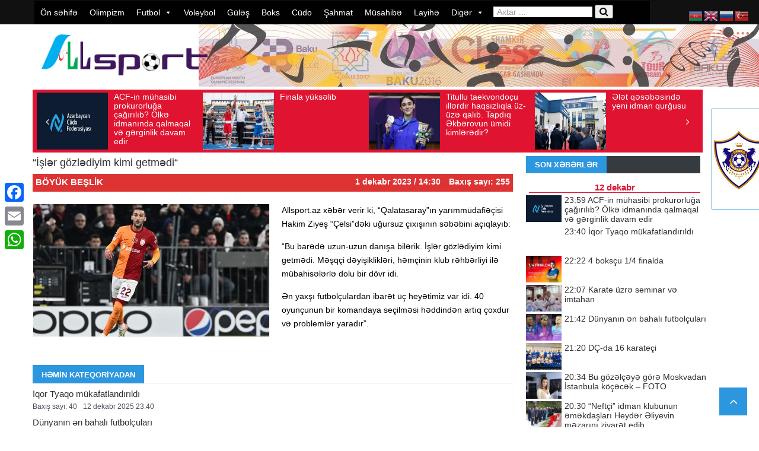

--- FILE ---
content_type: text/html; charset=UTF-8
request_url: https://allsport.az/isl%C9%99r-gozl%C9%99diyim-kimi-getm%C9%99di/
body_size: 21797
content:
<!DOCTYPE html> <!--[if lt IE 7]><html class="no-js ie6 oldie" lang="en"> <![endif]--> <!--[if IE 7]><html class="no-js ie7 oldie" lang="en"> <![endif]--> <!--[if IE 8]><html class="no-js ie8 oldie" lang="en"> <![endif]--> <!--[if IE 9]><html class="no-js ie9 oldie" lang="en"> <![endif]--> <!--[if gt IE 8]><!--><html class="no-js" lang="az" prefix="og: http://ogp.me/ns# fb: http://ogp.me/ns/fb# website: http://ogp.me/ns/website#" prefix="og: https://ogp.me/ns#"> <!--<![endif]--><head>  <script async src="https://www.googletagmanager.com/gtag/js?id=UA-143269567-1"></script> <script>window.dataLayer = window.dataLayer || [];
  function gtag(){dataLayer.push(arguments);}
  gtag('js', new Date());

  gtag('config', 'UA-143269567-1');</script> <meta http-equiv="Content-Type" content="text/html; charset=UTF-8"><title>“İşlər gözlədiyim kimi getmədi“ İdman Xəbərləri &#8211; Allsport.az</title><meta http-equiv="refresh" content="300"><meta name="viewport" content="width=device-width, initial-scale=0.3, maximum-scale=1.0, user-scalable=2.0"><meta name="openstat-verification" content="7781f1002cbc62ad948efe87230fd0c9e7461776" /><link rel="pingback" href="https://allsport.az/xmlrpc.php" /><link rel="alternate" type="application/rss+xml" title="RSS 2.0" href="https://allsport.az/feed/" /><meta name="description" content="Allsport.az xəbər verir ki, &quot;Qalatasaray&quot;ın yarımmüdafiəçisi Hakim Ziyeş &quot;Çelsi&quot;dəki uğursuz çıxışının səbəbini açıqlayıb:"/><meta name="robots" content="follow, index, max-snippet:-1, max-video-preview:-1, max-image-preview:large"/><link rel="canonical" href="https://allsport.az/isl%c9%99r-gozl%c9%99diyim-kimi-getm%c9%99di/" /><meta property="og:locale" content="az_AZ" /><meta property="og:type" content="article" /><meta property="og:title" content="“İşlər gözlədiyim kimi getmədi“" /><meta property="og:description" content="Allsport.az xəbər verir ki, &quot;Qalatasaray&quot;ın yarımmüdafiəçisi Hakim Ziyeş &quot;Çelsi&quot;dəki uğursuz çıxışının səbəbini açıqlayıb:" /><meta property="og:url" content="https://allsport.az/isl%c9%99r-gozl%c9%99diyim-kimi-getm%c9%99di/" /><meta property="og:site_name" content="İdman Son Xəbər - Allsport.az" /><meta property="article:publisher" content="https://www.facebook.com/allsport.az/" /><meta property="article:section" content="Böyük beşlik" /><meta property="og:updated_time" content="2023-12-02T12:57:29+04:00" /><meta property="og:image" content="https://allsport.az/wp-content/uploads/2023/12/425155C9-A820-4C34-A873-391309D2ECF0.webp" /><meta property="og:image:secure_url" content="https://allsport.az/wp-content/uploads/2023/12/425155C9-A820-4C34-A873-391309D2ECF0.webp" /><meta property="og:image:width" content="720" /><meta property="og:image:height" content="405" /><meta property="og:image:alt" content="“İşlər gözlədiyim kimi getmədi“" /><meta property="og:image:type" content="image/webp" /><meta property="article:published_time" content="2023-12-01T14:30:00+04:00" /><meta property="article:modified_time" content="2023-12-02T12:57:29+04:00" /><meta name="twitter:card" content="summary_large_image" /><meta name="twitter:title" content="“İşlər gözlədiyim kimi getmədi“" /><meta name="twitter:description" content="Allsport.az xəbər verir ki, &quot;Qalatasaray&quot;ın yarımmüdafiəçisi Hakim Ziyeş &quot;Çelsi&quot;dəki uğursuz çıxışının səbəbini açıqlayıb:" /><meta name="twitter:image" content="https://allsport.az/wp-content/uploads/2023/12/425155C9-A820-4C34-A873-391309D2ECF0.webp" /> <script type="application/ld+json" class="rank-math-schema">{"@context":"https://schema.org","@graph":[{"@type":["NewsMediaOrganization","Organization"],"@id":"https://allsport.az/#organization","name":"Allsport","url":"https://allsport.az","sameAs":["https://www.facebook.com/allsport.az/"],"logo":{"@type":"ImageObject","@id":"https://allsport.az/#logo","url":"https://allsport.az/wp-content/uploads/2019/11/logo.png","contentUrl":"https://allsport.az/wp-content/uploads/2019/11/logo.png","caption":"\u0130dman Son X\u0259b\u0259r - Allsport.az","inLanguage":"az","width":"600","height":"152"}},{"@type":"WebSite","@id":"https://allsport.az/#website","url":"https://allsport.az","name":"\u0130dman Son X\u0259b\u0259r - Allsport.az","alternateName":"\u0130dman X\u0259b\u0259r","publisher":{"@id":"https://allsport.az/#organization"},"inLanguage":"az"},{"@type":"ImageObject","@id":"https://allsport.az/wp-content/uploads/2023/12/425155C9-A820-4C34-A873-391309D2ECF0.webp","url":"https://allsport.az/wp-content/uploads/2023/12/425155C9-A820-4C34-A873-391309D2ECF0.webp","width":"720","height":"405","inLanguage":"az"},{"@type":"WebPage","@id":"https://allsport.az/isl%c9%99r-gozl%c9%99diyim-kimi-getm%c9%99di/#webpage","url":"https://allsport.az/isl%c9%99r-gozl%c9%99diyim-kimi-getm%c9%99di/","name":"\u201c\u0130\u015fl\u0259r g\u00f6zl\u0259diyim kimi getm\u0259di\u201c","datePublished":"2023-12-01T14:30:00+04:00","dateModified":"2023-12-02T12:57:29+04:00","isPartOf":{"@id":"https://allsport.az/#website"},"primaryImageOfPage":{"@id":"https://allsport.az/wp-content/uploads/2023/12/425155C9-A820-4C34-A873-391309D2ECF0.webp"},"inLanguage":"az"},{"@type":"Person","@id":"https://allsport.az/isl%c9%99r-gozl%c9%99diyim-kimi-getm%c9%99di/#author","name":"Allsportx\u0259b\u0259r","image":{"@type":"ImageObject","@id":"https://secure.gravatar.com/avatar/c9228d580e0b8c9ec6e368bd7243aa12?s=96&amp;d=mm&amp;r=g","url":"https://secure.gravatar.com/avatar/c9228d580e0b8c9ec6e368bd7243aa12?s=96&amp;d=mm&amp;r=g","caption":"Allsportx\u0259b\u0259r","inLanguage":"az"},"worksFor":{"@id":"https://allsport.az/#organization"}},{"@type":"NewsArticle","headline":"\u201c\u0130\u015fl\u0259r g\u00f6zl\u0259diyim kimi getm\u0259di\u201c","datePublished":"2023-12-01T14:30:00+04:00","dateModified":"2023-12-02T12:57:29+04:00","author":{"@id":"https://allsport.az/isl%c9%99r-gozl%c9%99diyim-kimi-getm%c9%99di/#author","name":"Allsportx\u0259b\u0259r"},"publisher":{"@id":"https://allsport.az/#organization"},"description":"Allsport.az x\u0259b\u0259r verir ki, &quot;Qalatasaray&quot;\u0131n yar\u0131mm\u00fcdafi\u0259\u00e7isi Hakim Ziye\u015f &quot;\u00c7elsi&quot;d\u0259ki u\u011fursuz \u00e7\u0131x\u0131\u015f\u0131n\u0131n s\u0259b\u0259bini a\u00e7\u0131qlay\u0131b:","name":"\u201c\u0130\u015fl\u0259r g\u00f6zl\u0259diyim kimi getm\u0259di\u201c","@id":"https://allsport.az/isl%c9%99r-gozl%c9%99diyim-kimi-getm%c9%99di/#richSnippet","isPartOf":{"@id":"https://allsport.az/isl%c9%99r-gozl%c9%99diyim-kimi-getm%c9%99di/#webpage"},"image":{"@id":"https://allsport.az/wp-content/uploads/2023/12/425155C9-A820-4C34-A873-391309D2ECF0.webp"},"inLanguage":"az","mainEntityOfPage":{"@id":"https://allsport.az/isl%c9%99r-gozl%c9%99diyim-kimi-getm%c9%99di/#webpage"}}]}</script> <link rel='dns-prefetch' href='//static.addtoany.com' /><link href='https://fonts.gstatic.com' crossorigin='anonymous' rel='preconnect' /><link href='https://ajax.googleapis.com' rel='preconnect' /><link href='https://fonts.googleapis.com' rel='preconnect' /><link rel="alternate" type="application/rss+xml" title=" İdman Xəbərləri - Allsport.az &raquo; Qidalandırıcısı" href="https://allsport.az/feed/" /><link rel="alternate" type="application/rss+xml" title=" İdman Xəbərləri - Allsport.az &raquo; Şərh Qidalandırıcısı" href="https://allsport.az/comments/feed/" /><link rel='stylesheet' id='wp-block-library-css' href='https://allsport.az/wp-includes/css/dist/block-library/style.min.css?ver=91376f05f04ef32301d171ddc79bfb1c' type='text/css' media='all' /><style id='rank-math-toc-block-style-inline-css' type='text/css'>.wp-block-rank-math-toc-block nav ol{counter-reset:item}.wp-block-rank-math-toc-block nav ol li{display:block}.wp-block-rank-math-toc-block nav ol li:before{content:counters(item, ".") ". ";counter-increment:item}</style><style id='classic-theme-styles-inline-css' type='text/css'>/*! This file is auto-generated */
.wp-block-button__link{color:#fff;background-color:#32373c;border-radius:9999px;box-shadow:none;text-decoration:none;padding:calc(.667em + 2px) calc(1.333em + 2px);font-size:1.125em}.wp-block-file__button{background:#32373c;color:#fff;text-decoration:none}</style><style id='global-styles-inline-css' type='text/css'>body{--wp--preset--color--black: #000000;--wp--preset--color--cyan-bluish-gray: #abb8c3;--wp--preset--color--white: #ffffff;--wp--preset--color--pale-pink: #f78da7;--wp--preset--color--vivid-red: #cf2e2e;--wp--preset--color--luminous-vivid-orange: #ff6900;--wp--preset--color--luminous-vivid-amber: #fcb900;--wp--preset--color--light-green-cyan: #7bdcb5;--wp--preset--color--vivid-green-cyan: #00d084;--wp--preset--color--pale-cyan-blue: #8ed1fc;--wp--preset--color--vivid-cyan-blue: #0693e3;--wp--preset--color--vivid-purple: #9b51e0;--wp--preset--gradient--vivid-cyan-blue-to-vivid-purple: linear-gradient(135deg,rgba(6,147,227,1) 0%,rgb(155,81,224) 100%);--wp--preset--gradient--light-green-cyan-to-vivid-green-cyan: linear-gradient(135deg,rgb(122,220,180) 0%,rgb(0,208,130) 100%);--wp--preset--gradient--luminous-vivid-amber-to-luminous-vivid-orange: linear-gradient(135deg,rgba(252,185,0,1) 0%,rgba(255,105,0,1) 100%);--wp--preset--gradient--luminous-vivid-orange-to-vivid-red: linear-gradient(135deg,rgba(255,105,0,1) 0%,rgb(207,46,46) 100%);--wp--preset--gradient--very-light-gray-to-cyan-bluish-gray: linear-gradient(135deg,rgb(238,238,238) 0%,rgb(169,184,195) 100%);--wp--preset--gradient--cool-to-warm-spectrum: linear-gradient(135deg,rgb(74,234,220) 0%,rgb(151,120,209) 20%,rgb(207,42,186) 40%,rgb(238,44,130) 60%,rgb(251,105,98) 80%,rgb(254,248,76) 100%);--wp--preset--gradient--blush-light-purple: linear-gradient(135deg,rgb(255,206,236) 0%,rgb(152,150,240) 100%);--wp--preset--gradient--blush-bordeaux: linear-gradient(135deg,rgb(254,205,165) 0%,rgb(254,45,45) 50%,rgb(107,0,62) 100%);--wp--preset--gradient--luminous-dusk: linear-gradient(135deg,rgb(255,203,112) 0%,rgb(199,81,192) 50%,rgb(65,88,208) 100%);--wp--preset--gradient--pale-ocean: linear-gradient(135deg,rgb(255,245,203) 0%,rgb(182,227,212) 50%,rgb(51,167,181) 100%);--wp--preset--gradient--electric-grass: linear-gradient(135deg,rgb(202,248,128) 0%,rgb(113,206,126) 100%);--wp--preset--gradient--midnight: linear-gradient(135deg,rgb(2,3,129) 0%,rgb(40,116,252) 100%);--wp--preset--font-size--small: 13px;--wp--preset--font-size--medium: 20px;--wp--preset--font-size--large: 36px;--wp--preset--font-size--x-large: 42px;--wp--preset--spacing--20: 0.44rem;--wp--preset--spacing--30: 0.67rem;--wp--preset--spacing--40: 1rem;--wp--preset--spacing--50: 1.5rem;--wp--preset--spacing--60: 2.25rem;--wp--preset--spacing--70: 3.38rem;--wp--preset--spacing--80: 5.06rem;--wp--preset--shadow--natural: 6px 6px 9px rgba(0, 0, 0, 0.2);--wp--preset--shadow--deep: 12px 12px 50px rgba(0, 0, 0, 0.4);--wp--preset--shadow--sharp: 6px 6px 0px rgba(0, 0, 0, 0.2);--wp--preset--shadow--outlined: 6px 6px 0px -3px rgba(255, 255, 255, 1), 6px 6px rgba(0, 0, 0, 1);--wp--preset--shadow--crisp: 6px 6px 0px rgba(0, 0, 0, 1);}:where(.is-layout-flex){gap: 0.5em;}:where(.is-layout-grid){gap: 0.5em;}body .is-layout-flex{display: flex;}body .is-layout-flex{flex-wrap: wrap;align-items: center;}body .is-layout-flex > *{margin: 0;}body .is-layout-grid{display: grid;}body .is-layout-grid > *{margin: 0;}:where(.wp-block-columns.is-layout-flex){gap: 2em;}:where(.wp-block-columns.is-layout-grid){gap: 2em;}:where(.wp-block-post-template.is-layout-flex){gap: 1.25em;}:where(.wp-block-post-template.is-layout-grid){gap: 1.25em;}.has-black-color{color: var(--wp--preset--color--black) !important;}.has-cyan-bluish-gray-color{color: var(--wp--preset--color--cyan-bluish-gray) !important;}.has-white-color{color: var(--wp--preset--color--white) !important;}.has-pale-pink-color{color: var(--wp--preset--color--pale-pink) !important;}.has-vivid-red-color{color: var(--wp--preset--color--vivid-red) !important;}.has-luminous-vivid-orange-color{color: var(--wp--preset--color--luminous-vivid-orange) !important;}.has-luminous-vivid-amber-color{color: var(--wp--preset--color--luminous-vivid-amber) !important;}.has-light-green-cyan-color{color: var(--wp--preset--color--light-green-cyan) !important;}.has-vivid-green-cyan-color{color: var(--wp--preset--color--vivid-green-cyan) !important;}.has-pale-cyan-blue-color{color: var(--wp--preset--color--pale-cyan-blue) !important;}.has-vivid-cyan-blue-color{color: var(--wp--preset--color--vivid-cyan-blue) !important;}.has-vivid-purple-color{color: var(--wp--preset--color--vivid-purple) !important;}.has-black-background-color{background-color: var(--wp--preset--color--black) !important;}.has-cyan-bluish-gray-background-color{background-color: var(--wp--preset--color--cyan-bluish-gray) !important;}.has-white-background-color{background-color: var(--wp--preset--color--white) !important;}.has-pale-pink-background-color{background-color: var(--wp--preset--color--pale-pink) !important;}.has-vivid-red-background-color{background-color: var(--wp--preset--color--vivid-red) !important;}.has-luminous-vivid-orange-background-color{background-color: var(--wp--preset--color--luminous-vivid-orange) !important;}.has-luminous-vivid-amber-background-color{background-color: var(--wp--preset--color--luminous-vivid-amber) !important;}.has-light-green-cyan-background-color{background-color: var(--wp--preset--color--light-green-cyan) !important;}.has-vivid-green-cyan-background-color{background-color: var(--wp--preset--color--vivid-green-cyan) !important;}.has-pale-cyan-blue-background-color{background-color: var(--wp--preset--color--pale-cyan-blue) !important;}.has-vivid-cyan-blue-background-color{background-color: var(--wp--preset--color--vivid-cyan-blue) !important;}.has-vivid-purple-background-color{background-color: var(--wp--preset--color--vivid-purple) !important;}.has-black-border-color{border-color: var(--wp--preset--color--black) !important;}.has-cyan-bluish-gray-border-color{border-color: var(--wp--preset--color--cyan-bluish-gray) !important;}.has-white-border-color{border-color: var(--wp--preset--color--white) !important;}.has-pale-pink-border-color{border-color: var(--wp--preset--color--pale-pink) !important;}.has-vivid-red-border-color{border-color: var(--wp--preset--color--vivid-red) !important;}.has-luminous-vivid-orange-border-color{border-color: var(--wp--preset--color--luminous-vivid-orange) !important;}.has-luminous-vivid-amber-border-color{border-color: var(--wp--preset--color--luminous-vivid-amber) !important;}.has-light-green-cyan-border-color{border-color: var(--wp--preset--color--light-green-cyan) !important;}.has-vivid-green-cyan-border-color{border-color: var(--wp--preset--color--vivid-green-cyan) !important;}.has-pale-cyan-blue-border-color{border-color: var(--wp--preset--color--pale-cyan-blue) !important;}.has-vivid-cyan-blue-border-color{border-color: var(--wp--preset--color--vivid-cyan-blue) !important;}.has-vivid-purple-border-color{border-color: var(--wp--preset--color--vivid-purple) !important;}.has-vivid-cyan-blue-to-vivid-purple-gradient-background{background: var(--wp--preset--gradient--vivid-cyan-blue-to-vivid-purple) !important;}.has-light-green-cyan-to-vivid-green-cyan-gradient-background{background: var(--wp--preset--gradient--light-green-cyan-to-vivid-green-cyan) !important;}.has-luminous-vivid-amber-to-luminous-vivid-orange-gradient-background{background: var(--wp--preset--gradient--luminous-vivid-amber-to-luminous-vivid-orange) !important;}.has-luminous-vivid-orange-to-vivid-red-gradient-background{background: var(--wp--preset--gradient--luminous-vivid-orange-to-vivid-red) !important;}.has-very-light-gray-to-cyan-bluish-gray-gradient-background{background: var(--wp--preset--gradient--very-light-gray-to-cyan-bluish-gray) !important;}.has-cool-to-warm-spectrum-gradient-background{background: var(--wp--preset--gradient--cool-to-warm-spectrum) !important;}.has-blush-light-purple-gradient-background{background: var(--wp--preset--gradient--blush-light-purple) !important;}.has-blush-bordeaux-gradient-background{background: var(--wp--preset--gradient--blush-bordeaux) !important;}.has-luminous-dusk-gradient-background{background: var(--wp--preset--gradient--luminous-dusk) !important;}.has-pale-ocean-gradient-background{background: var(--wp--preset--gradient--pale-ocean) !important;}.has-electric-grass-gradient-background{background: var(--wp--preset--gradient--electric-grass) !important;}.has-midnight-gradient-background{background: var(--wp--preset--gradient--midnight) !important;}.has-small-font-size{font-size: var(--wp--preset--font-size--small) !important;}.has-medium-font-size{font-size: var(--wp--preset--font-size--medium) !important;}.has-large-font-size{font-size: var(--wp--preset--font-size--large) !important;}.has-x-large-font-size{font-size: var(--wp--preset--font-size--x-large) !important;}
.wp-block-navigation a:where(:not(.wp-element-button)){color: inherit;}
:where(.wp-block-post-template.is-layout-flex){gap: 1.25em;}:where(.wp-block-post-template.is-layout-grid){gap: 1.25em;}
:where(.wp-block-columns.is-layout-flex){gap: 2em;}:where(.wp-block-columns.is-layout-grid){gap: 2em;}
.wp-block-pullquote{font-size: 1.5em;line-height: 1.6;}</style><link rel='stylesheet' id='t4bnewsticker-css' href='https://allsport.az/wp-content/plugins/t4b-news-ticker/assets/css/t4bnewsticker.css?ver=1.3' type='text/css' media='all' /><link rel='stylesheet' id='megamenu-css' href='https://allsport.az/wp-content/uploads/maxmegamenu/style.css?ver=7049e1' type='text/css' media='all' /><link rel='stylesheet' id='dashicons-css' href='https://allsport.az/wp-includes/css/dashicons.min.css?ver=91376f05f04ef32301d171ddc79bfb1c' type='text/css' media='all' /><link rel='stylesheet' id='prettyPhoto-css' href='https://allsport.az/wp-content/themes/newszone/css/prettyPhoto.css?ver=91376f05f04ef32301d171ddc79bfb1c' type='text/css' media='all' /><link rel='stylesheet' id='style-css' href='https://allsport.az/wp-content/themes/newszone/style.css?ver=91376f05f04ef32301d171ddc79bfb1c' type='text/css' media='all' /><link rel='stylesheet' id='thickbox-css' href='https://allsport.az/wp-includes/js/thickbox/thickbox.css?ver=91376f05f04ef32301d171ddc79bfb1c' type='text/css' media='all' /><link rel='stylesheet' id='easy_table_style-css' href='https://allsport.az/wp-content/plugins/easy-table/themes/default/style.css?ver=1.6' type='text/css' media='all' /><link rel='stylesheet' id='addtoany-css' href='https://allsport.az/wp-content/plugins/add-to-any/addtoany.min.css?ver=1.16' type='text/css' media='all' /><style id='addtoany-inline-css' type='text/css'>@media screen and (max-width:980px){
.a2a_floating_style.a2a_vertical_style{display:none;}
}</style><link rel='stylesheet' id='wp-color-picker-css' href='https://allsport.az/wp-admin/css/color-picker.min.css?ver=91376f05f04ef32301d171ddc79bfb1c' type='text/css' media='all' /> <script type="text/javascript" id="addtoany-core-js-before">window.a2a_config=window.a2a_config||{};a2a_config.callbacks=[];a2a_config.overlays=[];a2a_config.templates={};a2a_localize = {
	Share: "Share",
	Save: "Save",
	Subscribe: "Subscribe",
	Email: "Email",
	Bookmark: "Bookmark",
	ShowAll: "Show all",
	ShowLess: "Show less",
	FindServices: "Find service(s)",
	FindAnyServiceToAddTo: "Instantly find any service to add to",
	PoweredBy: "Powered by",
	ShareViaEmail: "Share via email",
	SubscribeViaEmail: "Subscribe via email",
	BookmarkInYourBrowser: "Bookmark in your browser",
	BookmarkInstructions: "Press Ctrl+D or \u2318+D to bookmark this page",
	AddToYourFavorites: "Add to your favorites",
	SendFromWebOrProgram: "Send from any email address or email program",
	EmailProgram: "Email program",
	More: "More&#8230;",
	ThanksForSharing: "Thanks for sharing!",
	ThanksForFollowing: "Thanks for following!"
};</script> <script type="text/javascript" async defer='defer' src="https://static.addtoany.com/menu/page.js" id="addtoany-core-js"></script> <script type="text/javascript" id="jquery-core-js-extra">var lioit_script = {"post_id":"211183","ajaxurl":"https:\/\/allsport.az\/wp-admin\/admin-ajax.php"};</script> <script type="text/javascript" src="https://allsport.az/wp-includes/js/jquery/jquery.min.js?ver=3.7.1" id="jquery-core-js"></script> <link rel="https://api.w.org/" href="https://allsport.az/wp-json/" /><link rel="alternate" type="application/json" href="https://allsport.az/wp-json/wp/v2/posts/211183" /><link rel="EditURI" type="application/rsd+xml" title="RSD" href="https://allsport.az/xmlrpc.php?rsd" /><link rel="alternate" type="application/json+oembed" href="https://allsport.az/wp-json/oembed/1.0/embed?url=https%3A%2F%2Fallsport.az%2Fisl%25c9%2599r-gozl%25c9%2599diyim-kimi-getm%25c9%2599di%2F" /><link rel="alternate" type="text/xml+oembed" href="https://allsport.az/wp-json/oembed/1.0/embed?url=https%3A%2F%2Fallsport.az%2Fisl%25c9%2599r-gozl%25c9%2599diyim-kimi-getm%25c9%2599di%2F&#038;format=xml" /><meta property='og:site_name' content=' İdman Xəbərləri - Allsport.az' /><meta property='og:url' content='https://allsport.az/isl%c9%99r-gozl%c9%99diyim-kimi-getm%c9%99di/' /><meta property='og:locale' content='az' /><meta property='og:description' content='Allsport.az xəbər verir ki, &quot;Qalatasaray&quot;ın yarımm&uuml;dafiə&ccedil;isi Hakim Ziyeş &quot;&Ccedil;elsi&quot;dəki uğursuz &ccedil;ıxışının səbəbini a&ccedil;ıqlayıb:&ldquo;Bu barədə uzun-uzun danışa bilərik. İşlər g&ouml;zlədiyim kimi getmədi. Məşq&ccedil;i dəyişiklikləri, həm&ccedil;inin klub rəhbərliyi ilə m&uuml;bahis' /><meta property='og:title' content='&ldquo;İşlər g&ouml;zlədiyim kimi getmədi&ldquo;' /><meta property='og:type' content='article' /><meta property='og:image' content='https://allsport.az/wp-content/uploads/2023/12/425155C9-A820-4C34-A873-391309D2ECF0.webp' /><meta property='og:image:width' content='720' /><meta property='og:image:height' content='405' /><meta name='twitter:card' content='summary' /><meta name='twitter:title' content='&ldquo;İşlər g&ouml;zlədiyim kimi getmədi&ldquo;' /><meta name='twitter:image' content='https://allsport.az/wp-content/uploads/2023/12/425155C9-A820-4C34-A873-391309D2ECF0.webp' /><meta name='twitter:description' content='Allsport.az xəbər verir ki, &quot;Qalatasaray&quot;ın yarımm&uuml;dafiə&ccedil;isi Hakim Ziyeş &quot;&Ccedil;elsi&quot;dəki uğursuz &ccedil;ıxışının səbəbini a&ccedil;ıqlayıb:&ldquo;Bu barədə uzun-uzun danışa bilərik. İşlər g&ouml;zlədiyim kimi getmədi. Məşq&ccedil;i dəyişiklikləri, həm&ccedil;inin klub rəhbərliyi ilə m&uuml;bahis' /> <style type="text/css">body ,body p{ }
h1, h2, h3, h4, h5, h6 , .acc-trigger , .tabsShortcode .tabsNav li a , div#lioit-review-header , .tabs .maintab_wrap .maintabNav li a{ }

body {
	background:#ffffff ;
}

body a,.errorMessage {
	color:;
}
body {background-color: none;}





body {background-color: none;}
#container.boxed {
	width:1220px;
	margin:0px auto !important;
	background:#9b9b9b;
	-webkit-box-shadow: 0px 0px 1px 0px rgba(0, 0, 0, 0.1);
	box-shadow: 0px 0px 1px 0px rgba(0, 0, 0, 0.1);
	 transition:margin .2s ease;
	 -o-transition:margin .2s ease;
	 -moz-transition:margin .2s ease;
	 -webkit-transition:margin .2s ease;
	
}


@media (min-width: 989px) and (max-width: 1200px) {
#container.boxed {
	width:960px !important;
}
#container.boxed #showcase-bar{
	width:960px;
}
}
 @media only screen and (min-width: 768px) and (max-width: 989px) {
#container.boxed {
	width:640px !important;
}
#container.boxed #showcase-bar{
	width:640px;
}
}

@media only screen and (min-width: 480px) and (max-width: 767px) {	
#container.boxed {
	width:460px !important;
}
#container.boxed #showcase-bar{
	width:460px;
}
}
 @media only screen and (min-width: 320px) and (max-width: 479px) {
#container.boxed {
	width:300px !important;
}
#container.boxed #showcase-bar{
	width:300px;
}
}

#mainNavigation ul#dropmenu > li a span {
	display:none !important;
}</style><link rel="icon" href="https://allsport.az/wp-content/uploads/2019/11/allsport_icon.png" sizes="32x32" /><link rel="icon" href="https://allsport.az/wp-content/uploads/2019/11/allsport_icon.png" sizes="192x192" /><link rel="apple-touch-icon" href="https://allsport.az/wp-content/uploads/2019/11/allsport_icon.png" /><meta name="msapplication-TileImage" content="https://allsport.az/wp-content/uploads/2019/11/allsport_icon.png" /><style type="text/css">/** Mega Menu CSS: fs **/</style><!--[if lt IE 9]> <script src="https://allsport.az/wp-content/themes/newszone/js/html5.js" type="text/javascript"></script> <![endif]--></head><body data-rsssl=1 class="post-template-default single single-post postid-211183 single-format-standard wp-custom-logo mega-menu-mainmenu mega-menu-mainnav chrome"><div id="showcase-bar" class="header HeaderTop" data-logo-height="" data-padding=""><section id="mainNavigation" class="navigation loadSmooth coloredMenu"><div class="container"><div class="row"><nav class="primary span12"><div id="mega-menu-wrap-mainnav" class="mega-menu-wrap"><div class="mega-menu-toggle"><div class="mega-toggle-blocks-left"></div><div class="mega-toggle-blocks-center"></div><div class="mega-toggle-blocks-right"><div class='mega-toggle-block mega-menu-toggle-animated-block mega-toggle-block-0' id='mega-toggle-block-0'><button aria-label="Toggle Menu" class="mega-toggle-animated mega-toggle-animated-slider" type="button" aria-expanded="false"> <span class="mega-toggle-animated-box"> <span class="mega-toggle-animated-inner"></span> </span> </button></div></div></div><ul id="mega-menu-mainnav" class="mega-menu max-mega-menu mega-menu-horizontal mega-no-js" data-event="hover_intent" data-effect="fade_up" data-effect-speed="200" data-effect-mobile="disabled" data-effect-speed-mobile="0" data-mobile-force-width="false" data-second-click="go" data-document-click="collapse" data-vertical-behaviour="standard" data-breakpoint="768" data-unbind="true" data-mobile-state="collapse_all" data-hover-intent-timeout="300" data-hover-intent-interval="100"><li class='mega-menu-item mega-menu-item-type-custom mega-menu-item-object-custom mega-menu-item-home mega-align-bottom-left mega-menu-flyout mega-menu-item-1053' id='mega-menu-item-1053'><a class="mega-menu-link" href="https://allsport.az" tabindex="0">Ön səhifə</a></li><li class='mega-menu-item mega-menu-item-type-taxonomy mega-menu-item-object-category mega-align-bottom-left mega-menu-flyout mega-menu-item-1054' id='mega-menu-item-1054'><a class="mega-menu-link" href="https://allsport.az/olimpizm/" tabindex="0">Olimpizm</a></li><li class='mega-menu-item mega-menu-item-type-taxonomy mega-menu-item-object-category mega-current-post-ancestor mega-current-menu-parent mega-current-post-parent mega-menu-item-has-children mega-align-bottom-left mega-menu-flyout mega-menu-item-1064' id='mega-menu-item-1064'><a class="mega-menu-link" href="https://allsport.az/futbol/" aria-haspopup="true" aria-expanded="false" tabindex="0">Futbol<span class="mega-indicator"></span></a><ul class="mega-sub-menu"><li class='mega-menu-item mega-menu-item-type-taxonomy mega-menu-item-object-category mega-menu-item-1073' id='mega-menu-item-1073'><a class="mega-menu-link" href="https://allsport.az/futbol/premyer-liqa/">Premyer liqa</a></li><li class='mega-menu-item mega-menu-item-type-taxonomy mega-menu-item-object-category mega-menu-item-1067' id='mega-menu-item-1067'><a class="mega-menu-link" href="https://allsport.az/futbol/1-ci-liqa/">1-ci liqa</a></li><li class='mega-menu-item mega-menu-item-type-taxonomy mega-menu-item-object-category mega-menu-item-231024' id='mega-menu-item-231024'><a class="mega-menu-link" href="https://allsport.az/futbol/2-ci-liqa/">2-ci liqa</a></li><li class='mega-menu-item mega-menu-item-type-taxonomy mega-menu-item-object-category mega-menu-item-95527' id='mega-menu-item-95527'><a class="mega-menu-link" href="https://allsport.az/futbol/h%c9%99v%c9%99skarlar-liqasi/">Həvəskarlar liqası</a></li><li class='mega-menu-item mega-menu-item-type-taxonomy mega-menu-item-object-category mega-menu-item-1071' id='mega-menu-item-1071'><a class="mega-menu-link" href="https://allsport.az/futbol/olk%c9%99-kuboku/">Ölkə kuboku</a></li><li class='mega-menu-item mega-menu-item-type-taxonomy mega-menu-item-object-category mega-menu-item-1086' id='mega-menu-item-1086'><a class="mega-menu-link" href="https://allsport.az/futbol/milli-komandalar/">Milli komandalar</a></li><li class='mega-menu-item mega-menu-item-type-taxonomy mega-menu-item-object-category mega-menu-item-70981' id='mega-menu-item-70981'><a class="mega-menu-link" href="https://allsport.az/futbol/mill%c9%99tl%c9%99r-liqasi/">Millətlər liqası</a></li><li class='mega-menu-item mega-menu-item-type-taxonomy mega-menu-item-object-category mega-menu-item-1070' id='mega-menu-item-1070'><a class="mega-menu-link" href="https://allsport.az/futbol/futzal/">Futzal</a></li><li class='mega-menu-item mega-menu-item-type-taxonomy mega-menu-item-object-category mega-menu-item-1068' id='mega-menu-item-1068'><a class="mega-menu-link" href="https://allsport.az/futbol/cim%c9%99rlik-futbolu/">Çimərlik futbolu</a></li><li class='mega-menu-item mega-menu-item-type-taxonomy mega-menu-item-object-category mega-menu-item-1074' id='mega-menu-item-1074'><a class="mega-menu-link" href="https://allsport.az/futbol/qadin-futbolu/">Qadın futbolu</a></li><li class='mega-menu-item mega-menu-item-type-taxonomy mega-menu-item-object-category mega-menu-item-4566' id='mega-menu-item-4566'><a class="mega-menu-link" href="https://allsport.az/usaq-futbolu/">Uşaq futbolu</a></li><li class='mega-menu-item mega-menu-item-type-taxonomy mega-menu-item-object-category mega-current-post-ancestor mega-current-menu-parent mega-current-post-parent mega-menu-item-1082' id='mega-menu-item-1082'><a class="mega-menu-link" href="https://allsport.az/futbol/boyuk-beslik/">Böyük beşlik</a></li><li class='mega-menu-item mega-menu-item-type-taxonomy mega-menu-item-object-category mega-menu-item-1075' id='mega-menu-item-1075'><a class="mega-menu-link" href="https://allsport.az/futbol/turkiy%c9%99-superliqasi/">Türkiyə superliqası</a></li><li class='mega-menu-item mega-menu-item-type-taxonomy mega-menu-item-object-category mega-menu-item-10030' id='mega-menu-item-10030'><a class="mega-menu-link" href="https://allsport.az/turkiy%c9%99-1-ci-liqasi/">Türkiyə 1-ci liqası</a></li><li class='mega-menu-item mega-menu-item-type-taxonomy mega-menu-item-object-category mega-menu-item-6757' id='mega-menu-item-6757'><a class="mega-menu-link" href="https://allsport.az/iran-pro-liqasi/">İran pro liqası</a></li><li class='mega-menu-item mega-menu-item-type-taxonomy mega-menu-item-object-category mega-menu-item-1072' id='mega-menu-item-1072'><a class="mega-menu-link" href="https://allsport.az/futbol/postsovet-cempionatlari/">Postsovet çempionatları</a></li><li class='mega-menu-item mega-menu-item-type-taxonomy mega-menu-item-object-category mega-menu-item-1065' id='mega-menu-item-1065'><a class="mega-menu-link" href="https://allsport.az/futbol/avrokuboklar/">Avrokuboklar</a></li><li class='mega-menu-item mega-menu-item-type-taxonomy mega-menu-item-object-category mega-menu-item-1066' id='mega-menu-item-1066'><a class="mega-menu-link" href="https://allsport.az/futbol/avropa-cempionati/">Avropa çempionatları</a></li><li class='mega-menu-item mega-menu-item-type-taxonomy mega-menu-item-object-category mega-menu-item-1069' id='mega-menu-item-1069'><a class="mega-menu-link" href="https://allsport.az/futbol/dunya-cempionatlari/">Dünya çempionatları</a></li></ul></li><li class='mega-menu-item mega-menu-item-type-taxonomy mega-menu-item-object-category mega-align-bottom-left mega-menu-flyout mega-menu-item-1056' id='mega-menu-item-1056'><a class="mega-menu-link" href="https://allsport.az/voleybol/" tabindex="0">Voleybol</a></li><li class='mega-menu-item mega-menu-item-type-taxonomy mega-menu-item-object-category mega-align-bottom-left mega-menu-flyout mega-menu-item-1057' id='mega-menu-item-1057'><a class="mega-menu-link" href="https://allsport.az/gul%c9%99s/" tabindex="0">Güləş</a></li><li class='mega-menu-item mega-menu-item-type-taxonomy mega-menu-item-object-category mega-align-bottom-left mega-menu-flyout mega-menu-item-1058' id='mega-menu-item-1058'><a class="mega-menu-link" href="https://allsport.az/boks/" tabindex="0">Boks</a></li><li class='mega-menu-item mega-menu-item-type-taxonomy mega-menu-item-object-category mega-align-bottom-left mega-menu-flyout mega-menu-item-1059' id='mega-menu-item-1059'><a class="mega-menu-link" href="https://allsport.az/cudo/" tabindex="0">Cüdo</a></li><li class='mega-menu-item mega-menu-item-type-taxonomy mega-menu-item-object-category mega-align-bottom-left mega-menu-flyout mega-menu-item-1060' id='mega-menu-item-1060'><a class="mega-menu-link" href="https://allsport.az/sahmat/" tabindex="0">Şahmat</a></li><li class='mega-menu-item mega-menu-item-type-taxonomy mega-menu-item-object-category mega-align-bottom-left mega-menu-flyout mega-menu-item-98419' id='mega-menu-item-98419'><a class="mega-menu-link" href="https://allsport.az/musahib%c9%99/" tabindex="0">Müsahibə</a></li><li class='mega-menu-item mega-menu-item-type-taxonomy mega-menu-item-object-category mega-align-bottom-left mega-menu-flyout mega-menu-item-64333' id='mega-menu-item-64333'><a class="mega-menu-link" href="https://allsport.az/layih%c9%99/" tabindex="0">Layihə</a></li><li class='mega-menu-item mega-menu-item-type-taxonomy mega-menu-item-object-category mega-menu-item-has-children mega-align-bottom-left mega-menu-flyout mega-menu-item-1076' id='mega-menu-item-1076'><a class="mega-menu-link" href="https://allsport.az/diger/" aria-haspopup="true" aria-expanded="false" tabindex="0">Digər<span class="mega-indicator"></span></a><ul class="mega-sub-menu"><li class='mega-menu-item mega-menu-item-type-taxonomy mega-menu-item-object-category mega-menu-item-1077' id='mega-menu-item-1077'><a class="mega-menu-link" href="https://allsport.az/diger/agirliqqaldirma/">Ağırlıqqaldırma</a></li><li class='mega-menu-item mega-menu-item-type-taxonomy mega-menu-item-object-category mega-menu-item-70960' id='mega-menu-item-70960'><a class="mega-menu-link" href="https://allsport.az/diger/antidopinq/">Antidopinq</a></li><li class='mega-menu-item mega-menu-item-type-taxonomy mega-menu-item-object-category mega-menu-item-1078' id='mega-menu-item-1078'><a class="mega-menu-link" href="https://allsport.az/diger/atciliq/">Atçılıq</a></li><li class='mega-menu-item mega-menu-item-type-taxonomy mega-menu-item-object-category mega-menu-item-1079' id='mega-menu-item-1079'><a class="mega-menu-link" href="https://allsport.az/diger/aticiliq/">Atıcılıq</a></li><li class='mega-menu-item mega-menu-item-type-taxonomy mega-menu-item-object-category mega-menu-item-1080' id='mega-menu-item-1080'><a class="mega-menu-link" href="https://allsport.az/diger/atletika/">Atletika</a></li><li class='mega-menu-item mega-menu-item-type-taxonomy mega-menu-item-object-category mega-menu-item-1081' id='mega-menu-item-1081'><a class="mega-menu-link" href="https://allsport.az/diger/badminton/">Badminton</a></li><li class='mega-menu-item mega-menu-item-type-taxonomy mega-menu-item-object-category mega-menu-item-1096' id='mega-menu-item-1096'><a class="mega-menu-link" href="https://allsport.az/diger/formula-1/">Formula-1</a></li><li class='mega-menu-item mega-menu-item-type-taxonomy mega-menu-item-object-category mega-menu-item-1083' id='mega-menu-item-1083'><a class="mega-menu-link" href="https://allsport.az/diger/gimnastika/">Gimnastika</a></li><li class='mega-menu-item mega-menu-item-type-taxonomy mega-menu-item-object-category mega-menu-item-123561' id='mega-menu-item-123561'><a class="mega-menu-link" href="https://allsport.az/diger/idman-tibbi/">İdman tibbi</a></li><li class='mega-menu-item mega-menu-item-type-taxonomy mega-menu-item-object-category mega-menu-item-1084' id='mega-menu-item-1084'><a class="mega-menu-link" href="https://allsport.az/diger/kamandan-oxatma/">Kamandan oxatma</a></li><li class='mega-menu-item mega-menu-item-type-taxonomy mega-menu-item-object-category mega-menu-item-53013' id='mega-menu-item-53013'><a class="mega-menu-link" href="https://allsport.az/karate/">Karate</a></li><li class='mega-menu-item mega-menu-item-type-taxonomy mega-menu-item-object-category mega-menu-item-109530' id='mega-menu-item-109530'><a class="mega-menu-link" href="https://allsport.az/diger/maqazin-diger/">Maqazin</a></li><li class='mega-menu-item mega-menu-item-type-taxonomy mega-menu-item-object-category mega-menu-item-1085' id='mega-menu-item-1085'><a class="mega-menu-link" href="https://allsport.az/diger/milli-idman-novl%c9%99ri/">Milli idman növləri</a></li><li class='mega-menu-item mega-menu-item-type-taxonomy mega-menu-item-object-category mega-menu-item-1087' id='mega-menu-item-1087'><a class="mega-menu-link" href="https://allsport.az/diger/paralimpiya/">Paralimpiya</a></li><li class='mega-menu-item mega-menu-item-type-taxonomy mega-menu-item-object-category mega-menu-item-1088' id='mega-menu-item-1088'><a class="mega-menu-link" href="https://allsport.az/diger/qeyri-olimpiya-idman-novl%c9%99ri/">Qeyri-olimpiya idman növləri</a></li><li class='mega-menu-item mega-menu-item-type-taxonomy mega-menu-item-object-category mega-menu-item-1089' id='mega-menu-item-1089'><a class="mega-menu-link" href="https://allsport.az/diger/qilincoynatma/">Qılıncoynatma</a></li><li class='mega-menu-item mega-menu-item-type-taxonomy mega-menu-item-object-category mega-menu-item-1090' id='mega-menu-item-1090'><a class="mega-menu-link" href="https://allsport.az/diger/qis-idman-novl%c9%99ri/">Qış idman növləri</a></li><li class='mega-menu-item mega-menu-item-type-taxonomy mega-menu-item-object-category mega-menu-item-1091' id='mega-menu-item-1091'><a class="mega-menu-link" href="https://allsport.az/diger/qolf/">Qolf</a></li><li class='mega-menu-item mega-menu-item-type-taxonomy mega-menu-item-object-category mega-menu-item-1579' id='mega-menu-item-1579'><a class="mega-menu-link" href="https://allsport.az/diger/resmi/">Rəsmi</a></li><li class='mega-menu-item mega-menu-item-type-taxonomy mega-menu-item-object-category mega-menu-item-1092' id='mega-menu-item-1092'><a class="mega-menu-link" href="https://allsport.az/diger/stolustu-tennis/">Stolüstü tennis</a></li><li class='mega-menu-item mega-menu-item-type-taxonomy mega-menu-item-object-category mega-menu-item-1093' id='mega-menu-item-1093'><a class="mega-menu-link" href="https://allsport.az/diger/su-idman-novl%c9%99ri/">Su idman növləri</a></li><li class='mega-menu-item mega-menu-item-type-taxonomy mega-menu-item-object-category mega-menu-item-1094' id='mega-menu-item-1094'><a class="mega-menu-link" href="https://allsport.az/diger/taekvondo/">Taekvondo</a></li><li class='mega-menu-item mega-menu-item-type-taxonomy mega-menu-item-object-category mega-menu-item-1095' id='mega-menu-item-1095'><a class="mega-menu-link" href="https://allsport.az/diger/tennis/">Tennis</a></li><li class='mega-menu-item mega-menu-item-type-taxonomy mega-menu-item-object-category mega-menu-item-44262' id='mega-menu-item-44262'><a class="mega-menu-link" href="https://allsport.az/diger/t%c9%99dbir/">Tədbir</a></li><li class='mega-menu-item mega-menu-item-type-taxonomy mega-menu-item-object-category mega-menu-item-1097' id='mega-menu-item-1097'><a class="mega-menu-link" href="https://allsport.az/diger/top-komanda/">Top komanda</a></li><li class='mega-menu-item mega-menu-item-type-taxonomy mega-menu-item-object-category mega-menu-item-1098' id='mega-menu-item-1098'><a class="mega-menu-link" href="https://allsport.az/diger/triatlon/">Triatlon</a></li><li class='mega-menu-item mega-menu-item-type-taxonomy mega-menu-item-object-category mega-menu-item-1099' id='mega-menu-item-1099'><a class="mega-menu-link" href="https://allsport.az/diger/velosiped-idmani/">Velosiped idmanı</a></li></ul></li></ul></div><div class="topSocial75"><div class="ssosial"><div class="footerSocial"><ul class="social"><li><a target="_blank" href="https://www.facebook.com/allsport.az" class="facebook tooltip bottom" title="facebook"><i class="icon-facebook"></i></a></li><li><a target="_blank" href="http://twitter.com" class="twitter tooltip bottom" title="twitter"><i class="icon-twitter"></i></a></li><li><a target="_blank" href="http://youtube.com" class="youtube tooltip bottom" title="youtube"><i class="icon-youtube"></i></a></li></ul></div></div></div></div></nav></div></div></section></div><div class="header-controls animated"><a href="#" class="trigger closed"><i class="icon-reorder"></i></a></div><div class="topmembersArea"><div class="membersArea " id="wppb_login"><div class="container"><form action="https://allsport.az/wp-login.php" method="post" class="topAreaLoginform row" novalidate><p class="loginFormInputs span6"> <input type="text" name="log" id="log" class="required" placeholder="Username" > <input type="password" name="pwd" id="pwd" placeholder="Password" class="required"></p><p class="login-form-submit span2"> <span class="login-form-remember"> <input class="remember-me checkbox" name="rememberme" id="rememberme" type="checkbox" checked="checked" value="forever"> <label for="remember-me"> Remember Me </label> </span> <input type="hidden" name="action" value="log-in"> <input type="hidden" name="redirect_to" value="/isl%C9%99r-gozl%C9%99diyim-kimi-getm%C9%99di/" /></p><div class="newAccount span4"> <button type="submit" class="btn btn-primary btn-large"> <i class="icon-signin"></i><span>Sign in</span> </button> <a href="#" class="btn topForgotBtn"><i class="icon-question"></i> <span>Forgot Password</span> </a> <a href="" class="btn topRigsterBtn"><i class="icon-user"></i> <span>New Account</span> </a></div></form></div></div></div><div id="overlay" class="hide-for-small"><div class="overlay-container" style="display: none;"><div class="membersArea" id="wppb_login"><div class="container"><form action="https://allsport.az/wp-login.php" method="post" class="topAreaLoginform row" novalidate><p class="loginFormInputs span6"> <input type="text" name="log" id="log" class="required" placeholder="Username" > <input type="password" name="pwd" id="pwd" placeholder="Password" class="required"></p><p class="login-form-submit span2"> <span class="login-form-remember"> <input class="remember-me checkbox" name="rememberme" id="rememberme" type="checkbox" checked="checked" value="forever"> <label for="remember-me"> Remember Me </label> </span> <input type="hidden" name="action" value="log-in"> <input type="hidden" name="redirect_to" value="/isl%C9%99r-gozl%C9%99diyim-kimi-getm%C9%99di/" /></p><div class="newAccount span4"> <button type="submit" class="btn btn-primary btn-large"> <i class="icon-login"></i>Sign in </button> <a href="#" class="btn topForgotBtn"><i class="icon-lock-1"></i> Forgot Password </a> <a href="" class="btn topRigsterBtn"><i class="icon-user-add-1"></i> New Account </a></div></form></div></div><div class="overlay-inner container"><div class="topWidgetContainer"><div class="row"><div class="span3"></div><div class="span3"></div><div class="span3"></div><div class="span3"></div></div></div></div></div></div><section id="mainNavigation" class="navigation loadSmooth coloredMenu"><div class="container"><div class="row"><nav class="primary span12"><div id="mega-menu-wrap-mainnav" class="mega-menu-wrap"><div class="mega-menu-toggle"><div class="mega-toggle-blocks-left"></div><div class="mega-toggle-blocks-center"></div><div class="mega-toggle-blocks-right"><div class='mega-toggle-block mega-menu-toggle-animated-block mega-toggle-block-0' id='mega-toggle-block-0'><button aria-label="Toggle Menu" class="mega-toggle-animated mega-toggle-animated-slider" type="button" aria-expanded="false"> <span class="mega-toggle-animated-box"> <span class="mega-toggle-animated-inner"></span> </span> </button></div></div></div><ul id="mega-menu-mainnav" class="mega-menu max-mega-menu mega-menu-horizontal mega-no-js" data-event="hover_intent" data-effect="fade_up" data-effect-speed="200" data-effect-mobile="disabled" data-effect-speed-mobile="0" data-mobile-force-width="false" data-second-click="go" data-document-click="collapse" data-vertical-behaviour="standard" data-breakpoint="768" data-unbind="true" data-mobile-state="collapse_all" data-hover-intent-timeout="300" data-hover-intent-interval="100"><li class='mega-menu-item mega-menu-item-type-custom mega-menu-item-object-custom mega-menu-item-home mega-align-bottom-left mega-menu-flyout mega-menu-item-1053' id='mega-menu-item-1053'><a class="mega-menu-link" href="https://allsport.az" tabindex="0">Ön səhifə</a></li><li class='mega-menu-item mega-menu-item-type-taxonomy mega-menu-item-object-category mega-align-bottom-left mega-menu-flyout mega-menu-item-1054' id='mega-menu-item-1054'><a class="mega-menu-link" href="https://allsport.az/olimpizm/" tabindex="0">Olimpizm</a></li><li class='mega-menu-item mega-menu-item-type-taxonomy mega-menu-item-object-category mega-current-post-ancestor mega-current-menu-parent mega-current-post-parent mega-menu-item-has-children mega-align-bottom-left mega-menu-flyout mega-menu-item-1064' id='mega-menu-item-1064'><a class="mega-menu-link" href="https://allsport.az/futbol/" aria-haspopup="true" aria-expanded="false" tabindex="0">Futbol<span class="mega-indicator"></span></a><ul class="mega-sub-menu"><li class='mega-menu-item mega-menu-item-type-taxonomy mega-menu-item-object-category mega-menu-item-1073' id='mega-menu-item-1073'><a class="mega-menu-link" href="https://allsport.az/futbol/premyer-liqa/">Premyer liqa</a></li><li class='mega-menu-item mega-menu-item-type-taxonomy mega-menu-item-object-category mega-menu-item-1067' id='mega-menu-item-1067'><a class="mega-menu-link" href="https://allsport.az/futbol/1-ci-liqa/">1-ci liqa</a></li><li class='mega-menu-item mega-menu-item-type-taxonomy mega-menu-item-object-category mega-menu-item-231024' id='mega-menu-item-231024'><a class="mega-menu-link" href="https://allsport.az/futbol/2-ci-liqa/">2-ci liqa</a></li><li class='mega-menu-item mega-menu-item-type-taxonomy mega-menu-item-object-category mega-menu-item-95527' id='mega-menu-item-95527'><a class="mega-menu-link" href="https://allsport.az/futbol/h%c9%99v%c9%99skarlar-liqasi/">Həvəskarlar liqası</a></li><li class='mega-menu-item mega-menu-item-type-taxonomy mega-menu-item-object-category mega-menu-item-1071' id='mega-menu-item-1071'><a class="mega-menu-link" href="https://allsport.az/futbol/olk%c9%99-kuboku/">Ölkə kuboku</a></li><li class='mega-menu-item mega-menu-item-type-taxonomy mega-menu-item-object-category mega-menu-item-1086' id='mega-menu-item-1086'><a class="mega-menu-link" href="https://allsport.az/futbol/milli-komandalar/">Milli komandalar</a></li><li class='mega-menu-item mega-menu-item-type-taxonomy mega-menu-item-object-category mega-menu-item-70981' id='mega-menu-item-70981'><a class="mega-menu-link" href="https://allsport.az/futbol/mill%c9%99tl%c9%99r-liqasi/">Millətlər liqası</a></li><li class='mega-menu-item mega-menu-item-type-taxonomy mega-menu-item-object-category mega-menu-item-1070' id='mega-menu-item-1070'><a class="mega-menu-link" href="https://allsport.az/futbol/futzal/">Futzal</a></li><li class='mega-menu-item mega-menu-item-type-taxonomy mega-menu-item-object-category mega-menu-item-1068' id='mega-menu-item-1068'><a class="mega-menu-link" href="https://allsport.az/futbol/cim%c9%99rlik-futbolu/">Çimərlik futbolu</a></li><li class='mega-menu-item mega-menu-item-type-taxonomy mega-menu-item-object-category mega-menu-item-1074' id='mega-menu-item-1074'><a class="mega-menu-link" href="https://allsport.az/futbol/qadin-futbolu/">Qadın futbolu</a></li><li class='mega-menu-item mega-menu-item-type-taxonomy mega-menu-item-object-category mega-menu-item-4566' id='mega-menu-item-4566'><a class="mega-menu-link" href="https://allsport.az/usaq-futbolu/">Uşaq futbolu</a></li><li class='mega-menu-item mega-menu-item-type-taxonomy mega-menu-item-object-category mega-current-post-ancestor mega-current-menu-parent mega-current-post-parent mega-menu-item-1082' id='mega-menu-item-1082'><a class="mega-menu-link" href="https://allsport.az/futbol/boyuk-beslik/">Böyük beşlik</a></li><li class='mega-menu-item mega-menu-item-type-taxonomy mega-menu-item-object-category mega-menu-item-1075' id='mega-menu-item-1075'><a class="mega-menu-link" href="https://allsport.az/futbol/turkiy%c9%99-superliqasi/">Türkiyə superliqası</a></li><li class='mega-menu-item mega-menu-item-type-taxonomy mega-menu-item-object-category mega-menu-item-10030' id='mega-menu-item-10030'><a class="mega-menu-link" href="https://allsport.az/turkiy%c9%99-1-ci-liqasi/">Türkiyə 1-ci liqası</a></li><li class='mega-menu-item mega-menu-item-type-taxonomy mega-menu-item-object-category mega-menu-item-6757' id='mega-menu-item-6757'><a class="mega-menu-link" href="https://allsport.az/iran-pro-liqasi/">İran pro liqası</a></li><li class='mega-menu-item mega-menu-item-type-taxonomy mega-menu-item-object-category mega-menu-item-1072' id='mega-menu-item-1072'><a class="mega-menu-link" href="https://allsport.az/futbol/postsovet-cempionatlari/">Postsovet çempionatları</a></li><li class='mega-menu-item mega-menu-item-type-taxonomy mega-menu-item-object-category mega-menu-item-1065' id='mega-menu-item-1065'><a class="mega-menu-link" href="https://allsport.az/futbol/avrokuboklar/">Avrokuboklar</a></li><li class='mega-menu-item mega-menu-item-type-taxonomy mega-menu-item-object-category mega-menu-item-1066' id='mega-menu-item-1066'><a class="mega-menu-link" href="https://allsport.az/futbol/avropa-cempionati/">Avropa çempionatları</a></li><li class='mega-menu-item mega-menu-item-type-taxonomy mega-menu-item-object-category mega-menu-item-1069' id='mega-menu-item-1069'><a class="mega-menu-link" href="https://allsport.az/futbol/dunya-cempionatlari/">Dünya çempionatları</a></li></ul></li><li class='mega-menu-item mega-menu-item-type-taxonomy mega-menu-item-object-category mega-align-bottom-left mega-menu-flyout mega-menu-item-1056' id='mega-menu-item-1056'><a class="mega-menu-link" href="https://allsport.az/voleybol/" tabindex="0">Voleybol</a></li><li class='mega-menu-item mega-menu-item-type-taxonomy mega-menu-item-object-category mega-align-bottom-left mega-menu-flyout mega-menu-item-1057' id='mega-menu-item-1057'><a class="mega-menu-link" href="https://allsport.az/gul%c9%99s/" tabindex="0">Güləş</a></li><li class='mega-menu-item mega-menu-item-type-taxonomy mega-menu-item-object-category mega-align-bottom-left mega-menu-flyout mega-menu-item-1058' id='mega-menu-item-1058'><a class="mega-menu-link" href="https://allsport.az/boks/" tabindex="0">Boks</a></li><li class='mega-menu-item mega-menu-item-type-taxonomy mega-menu-item-object-category mega-align-bottom-left mega-menu-flyout mega-menu-item-1059' id='mega-menu-item-1059'><a class="mega-menu-link" href="https://allsport.az/cudo/" tabindex="0">Cüdo</a></li><li class='mega-menu-item mega-menu-item-type-taxonomy mega-menu-item-object-category mega-align-bottom-left mega-menu-flyout mega-menu-item-1060' id='mega-menu-item-1060'><a class="mega-menu-link" href="https://allsport.az/sahmat/" tabindex="0">Şahmat</a></li><li class='mega-menu-item mega-menu-item-type-taxonomy mega-menu-item-object-category mega-align-bottom-left mega-menu-flyout mega-menu-item-98419' id='mega-menu-item-98419'><a class="mega-menu-link" href="https://allsport.az/musahib%c9%99/" tabindex="0">Müsahibə</a></li><li class='mega-menu-item mega-menu-item-type-taxonomy mega-menu-item-object-category mega-align-bottom-left mega-menu-flyout mega-menu-item-64333' id='mega-menu-item-64333'><a class="mega-menu-link" href="https://allsport.az/layih%c9%99/" tabindex="0">Layihə</a></li><li class='mega-menu-item mega-menu-item-type-taxonomy mega-menu-item-object-category mega-menu-item-has-children mega-align-bottom-left mega-menu-flyout mega-menu-item-1076' id='mega-menu-item-1076'><a class="mega-menu-link" href="https://allsport.az/diger/" aria-haspopup="true" aria-expanded="false" tabindex="0">Digər<span class="mega-indicator"></span></a><ul class="mega-sub-menu"><li class='mega-menu-item mega-menu-item-type-taxonomy mega-menu-item-object-category mega-menu-item-1077' id='mega-menu-item-1077'><a class="mega-menu-link" href="https://allsport.az/diger/agirliqqaldirma/">Ağırlıqqaldırma</a></li><li class='mega-menu-item mega-menu-item-type-taxonomy mega-menu-item-object-category mega-menu-item-70960' id='mega-menu-item-70960'><a class="mega-menu-link" href="https://allsport.az/diger/antidopinq/">Antidopinq</a></li><li class='mega-menu-item mega-menu-item-type-taxonomy mega-menu-item-object-category mega-menu-item-1078' id='mega-menu-item-1078'><a class="mega-menu-link" href="https://allsport.az/diger/atciliq/">Atçılıq</a></li><li class='mega-menu-item mega-menu-item-type-taxonomy mega-menu-item-object-category mega-menu-item-1079' id='mega-menu-item-1079'><a class="mega-menu-link" href="https://allsport.az/diger/aticiliq/">Atıcılıq</a></li><li class='mega-menu-item mega-menu-item-type-taxonomy mega-menu-item-object-category mega-menu-item-1080' id='mega-menu-item-1080'><a class="mega-menu-link" href="https://allsport.az/diger/atletika/">Atletika</a></li><li class='mega-menu-item mega-menu-item-type-taxonomy mega-menu-item-object-category mega-menu-item-1081' id='mega-menu-item-1081'><a class="mega-menu-link" href="https://allsport.az/diger/badminton/">Badminton</a></li><li class='mega-menu-item mega-menu-item-type-taxonomy mega-menu-item-object-category mega-menu-item-1096' id='mega-menu-item-1096'><a class="mega-menu-link" href="https://allsport.az/diger/formula-1/">Formula-1</a></li><li class='mega-menu-item mega-menu-item-type-taxonomy mega-menu-item-object-category mega-menu-item-1083' id='mega-menu-item-1083'><a class="mega-menu-link" href="https://allsport.az/diger/gimnastika/">Gimnastika</a></li><li class='mega-menu-item mega-menu-item-type-taxonomy mega-menu-item-object-category mega-menu-item-123561' id='mega-menu-item-123561'><a class="mega-menu-link" href="https://allsport.az/diger/idman-tibbi/">İdman tibbi</a></li><li class='mega-menu-item mega-menu-item-type-taxonomy mega-menu-item-object-category mega-menu-item-1084' id='mega-menu-item-1084'><a class="mega-menu-link" href="https://allsport.az/diger/kamandan-oxatma/">Kamandan oxatma</a></li><li class='mega-menu-item mega-menu-item-type-taxonomy mega-menu-item-object-category mega-menu-item-53013' id='mega-menu-item-53013'><a class="mega-menu-link" href="https://allsport.az/karate/">Karate</a></li><li class='mega-menu-item mega-menu-item-type-taxonomy mega-menu-item-object-category mega-menu-item-109530' id='mega-menu-item-109530'><a class="mega-menu-link" href="https://allsport.az/diger/maqazin-diger/">Maqazin</a></li><li class='mega-menu-item mega-menu-item-type-taxonomy mega-menu-item-object-category mega-menu-item-1085' id='mega-menu-item-1085'><a class="mega-menu-link" href="https://allsport.az/diger/milli-idman-novl%c9%99ri/">Milli idman növləri</a></li><li class='mega-menu-item mega-menu-item-type-taxonomy mega-menu-item-object-category mega-menu-item-1087' id='mega-menu-item-1087'><a class="mega-menu-link" href="https://allsport.az/diger/paralimpiya/">Paralimpiya</a></li><li class='mega-menu-item mega-menu-item-type-taxonomy mega-menu-item-object-category mega-menu-item-1088' id='mega-menu-item-1088'><a class="mega-menu-link" href="https://allsport.az/diger/qeyri-olimpiya-idman-novl%c9%99ri/">Qeyri-olimpiya idman növləri</a></li><li class='mega-menu-item mega-menu-item-type-taxonomy mega-menu-item-object-category mega-menu-item-1089' id='mega-menu-item-1089'><a class="mega-menu-link" href="https://allsport.az/diger/qilincoynatma/">Qılıncoynatma</a></li><li class='mega-menu-item mega-menu-item-type-taxonomy mega-menu-item-object-category mega-menu-item-1090' id='mega-menu-item-1090'><a class="mega-menu-link" href="https://allsport.az/diger/qis-idman-novl%c9%99ri/">Qış idman növləri</a></li><li class='mega-menu-item mega-menu-item-type-taxonomy mega-menu-item-object-category mega-menu-item-1091' id='mega-menu-item-1091'><a class="mega-menu-link" href="https://allsport.az/diger/qolf/">Qolf</a></li><li class='mega-menu-item mega-menu-item-type-taxonomy mega-menu-item-object-category mega-menu-item-1579' id='mega-menu-item-1579'><a class="mega-menu-link" href="https://allsport.az/diger/resmi/">Rəsmi</a></li><li class='mega-menu-item mega-menu-item-type-taxonomy mega-menu-item-object-category mega-menu-item-1092' id='mega-menu-item-1092'><a class="mega-menu-link" href="https://allsport.az/diger/stolustu-tennis/">Stolüstü tennis</a></li><li class='mega-menu-item mega-menu-item-type-taxonomy mega-menu-item-object-category mega-menu-item-1093' id='mega-menu-item-1093'><a class="mega-menu-link" href="https://allsport.az/diger/su-idman-novl%c9%99ri/">Su idman növləri</a></li><li class='mega-menu-item mega-menu-item-type-taxonomy mega-menu-item-object-category mega-menu-item-1094' id='mega-menu-item-1094'><a class="mega-menu-link" href="https://allsport.az/diger/taekvondo/">Taekvondo</a></li><li class='mega-menu-item mega-menu-item-type-taxonomy mega-menu-item-object-category mega-menu-item-1095' id='mega-menu-item-1095'><a class="mega-menu-link" href="https://allsport.az/diger/tennis/">Tennis</a></li><li class='mega-menu-item mega-menu-item-type-taxonomy mega-menu-item-object-category mega-menu-item-44262' id='mega-menu-item-44262'><a class="mega-menu-link" href="https://allsport.az/diger/t%c9%99dbir/">Tədbir</a></li><li class='mega-menu-item mega-menu-item-type-taxonomy mega-menu-item-object-category mega-menu-item-1097' id='mega-menu-item-1097'><a class="mega-menu-link" href="https://allsport.az/diger/top-komanda/">Top komanda</a></li><li class='mega-menu-item mega-menu-item-type-taxonomy mega-menu-item-object-category mega-menu-item-1098' id='mega-menu-item-1098'><a class="mega-menu-link" href="https://allsport.az/diger/triatlon/">Triatlon</a></li><li class='mega-menu-item mega-menu-item-type-taxonomy mega-menu-item-object-category mega-menu-item-1099' id='mega-menu-item-1099'><a class="mega-menu-link" href="https://allsport.az/diger/velosiped-idmani/">Velosiped idmanı</a></li></ul></li></ul></div><div class="topSocial75"></div></nav></div></div></section></div><header id="header" class="loadSmooth header"><div class="container"><div class="row"><div id="logo" class="span2"> <a href="https://allsport.az/" title=" İdman Xəbərləri &#8211; Allsport.az" rel="home"> <img src="https://allsport.az/wp-content/uploads/2019/11/SPORT-18-1.png" alt=" İdman Xəbərləri &#8211; Allsport.az" /> </a></div><div class="span2"><div class="header-weather"></div></div></div></div></header><nav id="mobile-menu"><div class="container"><div id="mega-menu-wrap-mainnav" class="mega-menu-wrap"><div class="mega-menu-toggle"><div class="mega-toggle-blocks-left"></div><div class="mega-toggle-blocks-center"></div><div class="mega-toggle-blocks-right"><div class='mega-toggle-block mega-menu-toggle-animated-block mega-toggle-block-0' id='mega-toggle-block-0'><button aria-label="Toggle Menu" class="mega-toggle-animated mega-toggle-animated-slider" type="button" aria-expanded="false"> <span class="mega-toggle-animated-box"> <span class="mega-toggle-animated-inner"></span> </span> </button></div></div></div><ul id="mega-menu-mainnav" class="mega-menu max-mega-menu mega-menu-horizontal mega-no-js" data-event="hover_intent" data-effect="fade_up" data-effect-speed="200" data-effect-mobile="disabled" data-effect-speed-mobile="0" data-mobile-force-width="false" data-second-click="go" data-document-click="collapse" data-vertical-behaviour="standard" data-breakpoint="768" data-unbind="true" data-mobile-state="collapse_all" data-hover-intent-timeout="300" data-hover-intent-interval="100"><li class='mega-menu-item mega-menu-item-type-custom mega-menu-item-object-custom mega-menu-item-home mega-align-bottom-left mega-menu-flyout mega-menu-item-1053' id='mega-menu-item-1053'><a class="mega-menu-link" href="https://allsport.az" tabindex="0">Ön səhifə</a></li><li class='mega-menu-item mega-menu-item-type-taxonomy mega-menu-item-object-category mega-align-bottom-left mega-menu-flyout mega-menu-item-1054' id='mega-menu-item-1054'><a class="mega-menu-link" href="https://allsport.az/olimpizm/" tabindex="0">Olimpizm</a></li><li class='mega-menu-item mega-menu-item-type-taxonomy mega-menu-item-object-category mega-current-post-ancestor mega-current-menu-parent mega-current-post-parent mega-menu-item-has-children mega-align-bottom-left mega-menu-flyout mega-menu-item-1064' id='mega-menu-item-1064'><a class="mega-menu-link" href="https://allsport.az/futbol/" aria-haspopup="true" aria-expanded="false" tabindex="0">Futbol<span class="mega-indicator"></span></a><ul class="mega-sub-menu"><li class='mega-menu-item mega-menu-item-type-taxonomy mega-menu-item-object-category mega-menu-item-1073' id='mega-menu-item-1073'><a class="mega-menu-link" href="https://allsport.az/futbol/premyer-liqa/">Premyer liqa</a></li><li class='mega-menu-item mega-menu-item-type-taxonomy mega-menu-item-object-category mega-menu-item-1067' id='mega-menu-item-1067'><a class="mega-menu-link" href="https://allsport.az/futbol/1-ci-liqa/">1-ci liqa</a></li><li class='mega-menu-item mega-menu-item-type-taxonomy mega-menu-item-object-category mega-menu-item-231024' id='mega-menu-item-231024'><a class="mega-menu-link" href="https://allsport.az/futbol/2-ci-liqa/">2-ci liqa</a></li><li class='mega-menu-item mega-menu-item-type-taxonomy mega-menu-item-object-category mega-menu-item-95527' id='mega-menu-item-95527'><a class="mega-menu-link" href="https://allsport.az/futbol/h%c9%99v%c9%99skarlar-liqasi/">Həvəskarlar liqası</a></li><li class='mega-menu-item mega-menu-item-type-taxonomy mega-menu-item-object-category mega-menu-item-1071' id='mega-menu-item-1071'><a class="mega-menu-link" href="https://allsport.az/futbol/olk%c9%99-kuboku/">Ölkə kuboku</a></li><li class='mega-menu-item mega-menu-item-type-taxonomy mega-menu-item-object-category mega-menu-item-1086' id='mega-menu-item-1086'><a class="mega-menu-link" href="https://allsport.az/futbol/milli-komandalar/">Milli komandalar</a></li><li class='mega-menu-item mega-menu-item-type-taxonomy mega-menu-item-object-category mega-menu-item-70981' id='mega-menu-item-70981'><a class="mega-menu-link" href="https://allsport.az/futbol/mill%c9%99tl%c9%99r-liqasi/">Millətlər liqası</a></li><li class='mega-menu-item mega-menu-item-type-taxonomy mega-menu-item-object-category mega-menu-item-1070' id='mega-menu-item-1070'><a class="mega-menu-link" href="https://allsport.az/futbol/futzal/">Futzal</a></li><li class='mega-menu-item mega-menu-item-type-taxonomy mega-menu-item-object-category mega-menu-item-1068' id='mega-menu-item-1068'><a class="mega-menu-link" href="https://allsport.az/futbol/cim%c9%99rlik-futbolu/">Çimərlik futbolu</a></li><li class='mega-menu-item mega-menu-item-type-taxonomy mega-menu-item-object-category mega-menu-item-1074' id='mega-menu-item-1074'><a class="mega-menu-link" href="https://allsport.az/futbol/qadin-futbolu/">Qadın futbolu</a></li><li class='mega-menu-item mega-menu-item-type-taxonomy mega-menu-item-object-category mega-menu-item-4566' id='mega-menu-item-4566'><a class="mega-menu-link" href="https://allsport.az/usaq-futbolu/">Uşaq futbolu</a></li><li class='mega-menu-item mega-menu-item-type-taxonomy mega-menu-item-object-category mega-current-post-ancestor mega-current-menu-parent mega-current-post-parent mega-menu-item-1082' id='mega-menu-item-1082'><a class="mega-menu-link" href="https://allsport.az/futbol/boyuk-beslik/">Böyük beşlik</a></li><li class='mega-menu-item mega-menu-item-type-taxonomy mega-menu-item-object-category mega-menu-item-1075' id='mega-menu-item-1075'><a class="mega-menu-link" href="https://allsport.az/futbol/turkiy%c9%99-superliqasi/">Türkiyə superliqası</a></li><li class='mega-menu-item mega-menu-item-type-taxonomy mega-menu-item-object-category mega-menu-item-10030' id='mega-menu-item-10030'><a class="mega-menu-link" href="https://allsport.az/turkiy%c9%99-1-ci-liqasi/">Türkiyə 1-ci liqası</a></li><li class='mega-menu-item mega-menu-item-type-taxonomy mega-menu-item-object-category mega-menu-item-6757' id='mega-menu-item-6757'><a class="mega-menu-link" href="https://allsport.az/iran-pro-liqasi/">İran pro liqası</a></li><li class='mega-menu-item mega-menu-item-type-taxonomy mega-menu-item-object-category mega-menu-item-1072' id='mega-menu-item-1072'><a class="mega-menu-link" href="https://allsport.az/futbol/postsovet-cempionatlari/">Postsovet çempionatları</a></li><li class='mega-menu-item mega-menu-item-type-taxonomy mega-menu-item-object-category mega-menu-item-1065' id='mega-menu-item-1065'><a class="mega-menu-link" href="https://allsport.az/futbol/avrokuboklar/">Avrokuboklar</a></li><li class='mega-menu-item mega-menu-item-type-taxonomy mega-menu-item-object-category mega-menu-item-1066' id='mega-menu-item-1066'><a class="mega-menu-link" href="https://allsport.az/futbol/avropa-cempionati/">Avropa çempionatları</a></li><li class='mega-menu-item mega-menu-item-type-taxonomy mega-menu-item-object-category mega-menu-item-1069' id='mega-menu-item-1069'><a class="mega-menu-link" href="https://allsport.az/futbol/dunya-cempionatlari/">Dünya çempionatları</a></li></ul></li><li class='mega-menu-item mega-menu-item-type-taxonomy mega-menu-item-object-category mega-align-bottom-left mega-menu-flyout mega-menu-item-1056' id='mega-menu-item-1056'><a class="mega-menu-link" href="https://allsport.az/voleybol/" tabindex="0">Voleybol</a></li><li class='mega-menu-item mega-menu-item-type-taxonomy mega-menu-item-object-category mega-align-bottom-left mega-menu-flyout mega-menu-item-1057' id='mega-menu-item-1057'><a class="mega-menu-link" href="https://allsport.az/gul%c9%99s/" tabindex="0">Güləş</a></li><li class='mega-menu-item mega-menu-item-type-taxonomy mega-menu-item-object-category mega-align-bottom-left mega-menu-flyout mega-menu-item-1058' id='mega-menu-item-1058'><a class="mega-menu-link" href="https://allsport.az/boks/" tabindex="0">Boks</a></li><li class='mega-menu-item mega-menu-item-type-taxonomy mega-menu-item-object-category mega-align-bottom-left mega-menu-flyout mega-menu-item-1059' id='mega-menu-item-1059'><a class="mega-menu-link" href="https://allsport.az/cudo/" tabindex="0">Cüdo</a></li><li class='mega-menu-item mega-menu-item-type-taxonomy mega-menu-item-object-category mega-align-bottom-left mega-menu-flyout mega-menu-item-1060' id='mega-menu-item-1060'><a class="mega-menu-link" href="https://allsport.az/sahmat/" tabindex="0">Şahmat</a></li><li class='mega-menu-item mega-menu-item-type-taxonomy mega-menu-item-object-category mega-align-bottom-left mega-menu-flyout mega-menu-item-98419' id='mega-menu-item-98419'><a class="mega-menu-link" href="https://allsport.az/musahib%c9%99/" tabindex="0">Müsahibə</a></li><li class='mega-menu-item mega-menu-item-type-taxonomy mega-menu-item-object-category mega-align-bottom-left mega-menu-flyout mega-menu-item-64333' id='mega-menu-item-64333'><a class="mega-menu-link" href="https://allsport.az/layih%c9%99/" tabindex="0">Layihə</a></li><li class='mega-menu-item mega-menu-item-type-taxonomy mega-menu-item-object-category mega-menu-item-has-children mega-align-bottom-left mega-menu-flyout mega-menu-item-1076' id='mega-menu-item-1076'><a class="mega-menu-link" href="https://allsport.az/diger/" aria-haspopup="true" aria-expanded="false" tabindex="0">Digər<span class="mega-indicator"></span></a><ul class="mega-sub-menu"><li class='mega-menu-item mega-menu-item-type-taxonomy mega-menu-item-object-category mega-menu-item-1077' id='mega-menu-item-1077'><a class="mega-menu-link" href="https://allsport.az/diger/agirliqqaldirma/">Ağırlıqqaldırma</a></li><li class='mega-menu-item mega-menu-item-type-taxonomy mega-menu-item-object-category mega-menu-item-70960' id='mega-menu-item-70960'><a class="mega-menu-link" href="https://allsport.az/diger/antidopinq/">Antidopinq</a></li><li class='mega-menu-item mega-menu-item-type-taxonomy mega-menu-item-object-category mega-menu-item-1078' id='mega-menu-item-1078'><a class="mega-menu-link" href="https://allsport.az/diger/atciliq/">Atçılıq</a></li><li class='mega-menu-item mega-menu-item-type-taxonomy mega-menu-item-object-category mega-menu-item-1079' id='mega-menu-item-1079'><a class="mega-menu-link" href="https://allsport.az/diger/aticiliq/">Atıcılıq</a></li><li class='mega-menu-item mega-menu-item-type-taxonomy mega-menu-item-object-category mega-menu-item-1080' id='mega-menu-item-1080'><a class="mega-menu-link" href="https://allsport.az/diger/atletika/">Atletika</a></li><li class='mega-menu-item mega-menu-item-type-taxonomy mega-menu-item-object-category mega-menu-item-1081' id='mega-menu-item-1081'><a class="mega-menu-link" href="https://allsport.az/diger/badminton/">Badminton</a></li><li class='mega-menu-item mega-menu-item-type-taxonomy mega-menu-item-object-category mega-menu-item-1096' id='mega-menu-item-1096'><a class="mega-menu-link" href="https://allsport.az/diger/formula-1/">Formula-1</a></li><li class='mega-menu-item mega-menu-item-type-taxonomy mega-menu-item-object-category mega-menu-item-1083' id='mega-menu-item-1083'><a class="mega-menu-link" href="https://allsport.az/diger/gimnastika/">Gimnastika</a></li><li class='mega-menu-item mega-menu-item-type-taxonomy mega-menu-item-object-category mega-menu-item-123561' id='mega-menu-item-123561'><a class="mega-menu-link" href="https://allsport.az/diger/idman-tibbi/">İdman tibbi</a></li><li class='mega-menu-item mega-menu-item-type-taxonomy mega-menu-item-object-category mega-menu-item-1084' id='mega-menu-item-1084'><a class="mega-menu-link" href="https://allsport.az/diger/kamandan-oxatma/">Kamandan oxatma</a></li><li class='mega-menu-item mega-menu-item-type-taxonomy mega-menu-item-object-category mega-menu-item-53013' id='mega-menu-item-53013'><a class="mega-menu-link" href="https://allsport.az/karate/">Karate</a></li><li class='mega-menu-item mega-menu-item-type-taxonomy mega-menu-item-object-category mega-menu-item-109530' id='mega-menu-item-109530'><a class="mega-menu-link" href="https://allsport.az/diger/maqazin-diger/">Maqazin</a></li><li class='mega-menu-item mega-menu-item-type-taxonomy mega-menu-item-object-category mega-menu-item-1085' id='mega-menu-item-1085'><a class="mega-menu-link" href="https://allsport.az/diger/milli-idman-novl%c9%99ri/">Milli idman növləri</a></li><li class='mega-menu-item mega-menu-item-type-taxonomy mega-menu-item-object-category mega-menu-item-1087' id='mega-menu-item-1087'><a class="mega-menu-link" href="https://allsport.az/diger/paralimpiya/">Paralimpiya</a></li><li class='mega-menu-item mega-menu-item-type-taxonomy mega-menu-item-object-category mega-menu-item-1088' id='mega-menu-item-1088'><a class="mega-menu-link" href="https://allsport.az/diger/qeyri-olimpiya-idman-novl%c9%99ri/">Qeyri-olimpiya idman növləri</a></li><li class='mega-menu-item mega-menu-item-type-taxonomy mega-menu-item-object-category mega-menu-item-1089' id='mega-menu-item-1089'><a class="mega-menu-link" href="https://allsport.az/diger/qilincoynatma/">Qılıncoynatma</a></li><li class='mega-menu-item mega-menu-item-type-taxonomy mega-menu-item-object-category mega-menu-item-1090' id='mega-menu-item-1090'><a class="mega-menu-link" href="https://allsport.az/diger/qis-idman-novl%c9%99ri/">Qış idman növləri</a></li><li class='mega-menu-item mega-menu-item-type-taxonomy mega-menu-item-object-category mega-menu-item-1091' id='mega-menu-item-1091'><a class="mega-menu-link" href="https://allsport.az/diger/qolf/">Qolf</a></li><li class='mega-menu-item mega-menu-item-type-taxonomy mega-menu-item-object-category mega-menu-item-1579' id='mega-menu-item-1579'><a class="mega-menu-link" href="https://allsport.az/diger/resmi/">Rəsmi</a></li><li class='mega-menu-item mega-menu-item-type-taxonomy mega-menu-item-object-category mega-menu-item-1092' id='mega-menu-item-1092'><a class="mega-menu-link" href="https://allsport.az/diger/stolustu-tennis/">Stolüstü tennis</a></li><li class='mega-menu-item mega-menu-item-type-taxonomy mega-menu-item-object-category mega-menu-item-1093' id='mega-menu-item-1093'><a class="mega-menu-link" href="https://allsport.az/diger/su-idman-novl%c9%99ri/">Su idman növləri</a></li><li class='mega-menu-item mega-menu-item-type-taxonomy mega-menu-item-object-category mega-menu-item-1094' id='mega-menu-item-1094'><a class="mega-menu-link" href="https://allsport.az/diger/taekvondo/">Taekvondo</a></li><li class='mega-menu-item mega-menu-item-type-taxonomy mega-menu-item-object-category mega-menu-item-1095' id='mega-menu-item-1095'><a class="mega-menu-link" href="https://allsport.az/diger/tennis/">Tennis</a></li><li class='mega-menu-item mega-menu-item-type-taxonomy mega-menu-item-object-category mega-menu-item-44262' id='mega-menu-item-44262'><a class="mega-menu-link" href="https://allsport.az/diger/t%c9%99dbir/">Tədbir</a></li><li class='mega-menu-item mega-menu-item-type-taxonomy mega-menu-item-object-category mega-menu-item-1097' id='mega-menu-item-1097'><a class="mega-menu-link" href="https://allsport.az/diger/top-komanda/">Top komanda</a></li><li class='mega-menu-item mega-menu-item-type-taxonomy mega-menu-item-object-category mega-menu-item-1098' id='mega-menu-item-1098'><a class="mega-menu-link" href="https://allsport.az/diger/triatlon/">Triatlon</a></li><li class='mega-menu-item mega-menu-item-type-taxonomy mega-menu-item-object-category mega-menu-item-1099' id='mega-menu-item-1099'><a class="mega-menu-link" href="https://allsport.az/diger/velosiped-idmani/">Velosiped idmanı</a></li></ul></li></ul></div></div></nav><div id="content"><div class="mainsearch topSearch"><form method="get" action="https://allsport.az"> <input type="text" name="s" id="search-form" value="Axtar ..." onfocus="if (this.value=='Axtar ...') this.value       = '';" onblur="if (this.value=='') this.value='Axtar ...';" /> <button  id="searchsubmit" class="search-submit btnMainColor"><i class="icon-search"></i></button></form></div><div class="featuredcarousel container"><div id="featured" class="carousel owl"><article><div class="post front"><div class="post-gallery"> <img width="630" height="345" src="https://allsport.az/wp-content/uploads/2022/02/274369154_1975717475942206_6447823366552840025_n.jpg" class="attachment-columnsimg size-columnsimg wp-post-image" alt="" title="ACF-in mühasibi prokurorluğa çağırılıb? Ölkə idmanında qalmaqal və gərginlik davam edir" decoding="async" fetchpriority="high" /><div class="overlay"></div></div><div class="post-title"><h6><a href="https://allsport.az/acf-in-muhasibi-prokurorluga-cagirilib-olk%c9%99-idmaninda-qalmaqal-v%c9%99-g%c9%99rginlik-davam-edir/" rel="bookmark">ACF-in mühasibi prokurorluğa çağırılıb? Ölkə idmanında qalmaqal və gərginlik davam edir</a></h6></div></div><div class="post back"><div class="post-title"><ul class="postMeta"><li class="postViews"><i class="icon-eye-open"></i>Baxış sayı: 45</li><li class="MetapostDate"><i class="icon-calendar"></i>Dekabr 12, 2025</li><li class="postComments"><i class="icon-comments"></i><a href="https://allsport.az/acf-in-muhasibi-prokurorluga-cagirilib-olk%c9%99-idmaninda-qalmaqal-v%c9%99-g%c9%99rginlik-davam-edir/#respond">0</a></li></ul><div class="post-content"></div></div></div></article><article><div class="post front"><div class="post-gallery"> <img width="630" height="470" src="https://allsport.az/wp-content/uploads/2025/12/599906792_18036248435719835_5849944327556500790_n-630x470.jpg" class="attachment-columnsimg size-columnsimg wp-post-image" alt="" title="Finala yüksəlib" decoding="async" srcset="https://allsport.az/wp-content/uploads/2025/12/599906792_18036248435719835_5849944327556500790_n-630x470.jpg 630w, https://allsport.az/wp-content/uploads/2025/12/599906792_18036248435719835_5849944327556500790_n-180x135.jpg 180w, https://allsport.az/wp-content/uploads/2025/12/599906792_18036248435719835_5849944327556500790_n-270x200.jpg 270w" sizes="(max-width: 630px) 100vw, 630px" /><div class="overlay"></div></div><div class="post-title"><h6><a href="https://allsport.az/finala-yuks%c9%99lib/" rel="bookmark">Finala yüksəlib</a></h6></div></div><div class="post back"><div class="post-title"><ul class="postMeta"><li class="postViews"><i class="icon-eye-open"></i>Baxış sayı: 111</li><li class="MetapostDate"><i class="icon-calendar"></i>Dekabr 12, 2025</li><li class="postComments"><i class="icon-comments"></i><a href="https://allsport.az/finala-yuks%c9%99lib/#respond">0</a></li></ul><div class="post-content"></div></div></div></article><article><div class="post front"><div class="post-gallery"> <img width="630" height="470" src="https://allsport.az/wp-content/uploads/2025/12/581959654_10164085922973669_6158476583390000333_n-630x470.jpg" class="attachment-columnsimg size-columnsimg wp-post-image" alt="" title="Titullu taekvondoçu illərdir haqsızlıqla üz-üzə qalıb. Tapdıq Əkbərovun ümidi kimlərədir?" decoding="async" srcset="https://allsport.az/wp-content/uploads/2025/12/581959654_10164085922973669_6158476583390000333_n-630x470.jpg 630w, https://allsport.az/wp-content/uploads/2025/12/581959654_10164085922973669_6158476583390000333_n-180x135.jpg 180w, https://allsport.az/wp-content/uploads/2025/12/581959654_10164085922973669_6158476583390000333_n-270x200.jpg 270w" sizes="(max-width: 630px) 100vw, 630px" /><div class="overlay"></div></div><div class="post-title"><h6><a href="https://allsport.az/titullu-taekvondocu-ill%c9%99rdir-haqsizliqla-uz-uz%c9%99-qalib-tapdiq-ekb%c9%99rovun-umidi-kiml%c9%99r%c9%99dir/" rel="bookmark">Titullu taekvondoçu illərdir haqsızlıqla üz-üzə qalıb. Tapdıq Əkbərovun ümidi kimlərədir?</a></h6></div></div><div class="post back"><div class="post-title"><ul class="postMeta"><li class="postViews"><i class="icon-eye-open"></i>Baxış sayı: 566</li><li class="MetapostDate"><i class="icon-calendar"></i>Dekabr 11, 2025</li><li class="postComments"><i class="icon-comments"></i><a href="https://allsport.az/titullu-taekvondocu-ill%c9%99rdir-haqsizliqla-uz-uz%c9%99-qalib-tapdiq-ekb%c9%99rovun-umidi-kiml%c9%99r%c9%99dir/#respond">0</a></li></ul><div class="post-content"></div></div></div></article><article><div class="post front"><div class="post-gallery"> <img width="630" height="470" src="https://allsport.az/wp-content/uploads/2025/12/598033638_1287202253448196_8271777729071585895_n-630x470.jpg" class="attachment-columnsimg size-columnsimg wp-post-image" alt="" title="Ələt qəsəbəsində yeni idman qurğusu" decoding="async" srcset="https://allsport.az/wp-content/uploads/2025/12/598033638_1287202253448196_8271777729071585895_n-630x470.jpg 630w, https://allsport.az/wp-content/uploads/2025/12/598033638_1287202253448196_8271777729071585895_n-180x135.jpg 180w, https://allsport.az/wp-content/uploads/2025/12/598033638_1287202253448196_8271777729071585895_n-270x200.jpg 270w" sizes="(max-width: 630px) 100vw, 630px" /><div class="overlay"></div></div><div class="post-title"><h6><a href="https://allsport.az/el%c9%99t-q%c9%99s%c9%99b%c9%99sind%c9%99-yeni-idman-qurgusu/" rel="bookmark">Ələt qəsəbəsində yeni idman qurğusu</a></h6></div></div><div class="post back"><div class="post-title"><ul class="postMeta"><li class="postViews"><i class="icon-eye-open"></i>Baxış sayı: 111</li><li class="MetapostDate"><i class="icon-calendar"></i>Dekabr 11, 2025</li><li class="postComments"><i class="icon-comments"></i><a href="https://allsport.az/el%c9%99t-q%c9%99s%c9%99b%c9%99sind%c9%99-yeni-idman-qurgusu/#respond">0</a></li></ul><div class="post-content"></div></div></div></article><article><div class="post front"><div class="post-gallery"> <img width="415" height="470" src="https://allsport.az/wp-content/uploads/2025/12/Screenshot-2025-12-11-023108-415x470.png" class="attachment-columnsimg size-columnsimg wp-post-image" alt="" title="Rafael Ağayev &#8211; Azərbaycanın fəxri, yoxsa “düşmən”i? “Karatenin almazı” yenə üsyan etdi!" decoding="async" /><div class="overlay"></div></div><div class="post-title"><h6><a href="https://allsport.az/rafael-agayev-az%c9%99rbaycanin-f%c9%99xri-yoxsa-dusm%c9%99ni-karatenin-almazi-yen%c9%99-usyan-etdi-n%c9%99tic%c9%99-olacaqmi/" rel="bookmark">Rafael Ağayev &#8211; Azərbaycanın fəxri, yoxsa “düşmən”i? “Karatenin almazı” yenə üsyan etdi!</a></h6></div></div><div class="post back"><div class="post-title"><ul class="postMeta"><li class="postViews"><i class="icon-eye-open"></i>Baxış sayı: 395</li><li class="MetapostDate"><i class="icon-calendar"></i>Dekabr 10, 2025</li><li class="postComments"><i class="icon-comments"></i><a href="https://allsport.az/rafael-agayev-az%c9%99rbaycanin-f%c9%99xri-yoxsa-dusm%c9%99ni-karatenin-almazi-yen%c9%99-usyan-etdi-n%c9%99tic%c9%99-olacaqmi/#respond">0</a></li></ul><div class="post-content"></div></div></div></article><article><div class="post front"><div class="post-gallery"> <img width="630" height="470" src="https://allsport.az/wp-content/uploads/2025/12/gloukhengaaei-630x470.jpg" class="attachment-columnsimg size-columnsimg wp-post-image" alt="" title="”Kəhər atlar” bu dəfə də ”Ayaks”la bacarmadı" decoding="async" srcset="https://allsport.az/wp-content/uploads/2025/12/gloukhengaaei-630x470.jpg 630w, https://allsport.az/wp-content/uploads/2025/12/gloukhengaaei-180x135.jpg 180w, https://allsport.az/wp-content/uploads/2025/12/gloukhengaaei-270x200.jpg 270w" sizes="(max-width: 630px) 100vw, 630px" /><div class="overlay"></div></div><div class="post-title"><h6><a href="https://allsport.az/k%c9%99h%c9%99r-atlar-bu-d%c9%99f%c9%99-d%c9%99-ayaksla-bacarmadi/" rel="bookmark">”Kəhər atlar” bu dəfə də ”Ayaks”la bacarmadı</a></h6></div></div><div class="post back"><div class="post-title"><ul class="postMeta"><li class="postViews"><i class="icon-eye-open"></i>Baxış sayı: 204</li><li class="MetapostDate"><i class="icon-calendar"></i>Dekabr 10, 2025</li><li class="postComments"><i class="icon-comments"></i><a href="https://allsport.az/k%c9%99h%c9%99r-atlar-bu-d%c9%99f%c9%99-d%c9%99-ayaksla-bacarmadi/#respond">0</a></li></ul><div class="post-content"></div></div></div></article><article><div class="post front"><div class="post-gallery"> <img width="630" height="470" src="https://allsport.az/wp-content/uploads/2025/12/577036896_1286365143531907_1025129066436681801_n-630x470.jpg" class="attachment-columnsimg size-columnsimg wp-post-image" alt="" title="Azmanlardan uğurlu nəticələr" decoding="async" srcset="https://allsport.az/wp-content/uploads/2025/12/577036896_1286365143531907_1025129066436681801_n-630x470.jpg 630w, https://allsport.az/wp-content/uploads/2025/12/577036896_1286365143531907_1025129066436681801_n-180x135.jpg 180w, https://allsport.az/wp-content/uploads/2025/12/577036896_1286365143531907_1025129066436681801_n-270x200.jpg 270w" sizes="(max-width: 630px) 100vw, 630px" /><div class="overlay"></div></div><div class="post-title"><h6><a href="https://allsport.az/azmanlardan-ugurlu-n%c9%99tic%c9%99l%c9%99r/" rel="bookmark">Azmanlardan uğurlu nəticələr</a></h6></div></div><div class="post back"><div class="post-title"><ul class="postMeta"><li class="postViews"><i class="icon-eye-open"></i>Baxış sayı: 102</li><li class="MetapostDate"><i class="icon-calendar"></i>Dekabr 08, 2025</li><li class="postComments"><i class="icon-comments"></i><a href="https://allsport.az/azmanlardan-ugurlu-n%c9%99tic%c9%99l%c9%99r/#respond">0</a></li></ul><div class="post-content"></div></div></div></article><article><div class="post front"><div class="post-gallery"> <img width="630" height="470" src="https://allsport.az/wp-content/uploads/2025/12/WhatsApp-Image-2025-12-08-at-12.25.20-630x470.jpeg" class="attachment-columnsimg size-columnsimg wp-post-image" alt="" title="“Neftçi” və AHİİTA arasında əməkdaşlıq" decoding="async" srcset="https://allsport.az/wp-content/uploads/2025/12/WhatsApp-Image-2025-12-08-at-12.25.20-630x470.jpeg 630w, https://allsport.az/wp-content/uploads/2025/12/WhatsApp-Image-2025-12-08-at-12.25.20-180x135.jpeg 180w, https://allsport.az/wp-content/uploads/2025/12/WhatsApp-Image-2025-12-08-at-12.25.20-270x200.jpeg 270w" sizes="(max-width: 630px) 100vw, 630px" /><div class="overlay"></div></div><div class="post-title"><h6><a href="https://allsport.az/neftci-v%c9%99-ahiita-arasinda-%c9%99m%c9%99kdasliq/" rel="bookmark">“Neftçi” və AHİİTA arasında əməkdaşlıq</a></h6></div></div><div class="post back"><div class="post-title"><ul class="postMeta"><li class="postViews"><i class="icon-eye-open"></i>Baxış sayı: 279</li><li class="MetapostDate"><i class="icon-calendar"></i>Dekabr 08, 2025</li><li class="postComments"><i class="icon-comments"></i><a href="https://allsport.az/neftci-v%c9%99-ahiita-arasinda-%c9%99m%c9%99kdasliq/#respond">0</a></li></ul><div class="post-content"></div></div></div></article><article><div class="post front"><div class="post-gallery"> <img width="630" height="470" src="https://allsport.az/wp-content/uploads/2025/12/6840bcf7a4e55876166f66e2e8fc5-630x470.webp" class="attachment-columnsimg size-columnsimg wp-post-image" alt="" title="FİFA-dan Trampa jest. &#8220;Sülh mükafatı&#8221;nı azərbaycanlı rəssamlar hazırlayıb" decoding="async" srcset="https://allsport.az/wp-content/uploads/2025/12/6840bcf7a4e55876166f66e2e8fc5-630x470.webp 630w, https://allsport.az/wp-content/uploads/2025/12/6840bcf7a4e55876166f66e2e8fc5-180x135.webp 180w, https://allsport.az/wp-content/uploads/2025/12/6840bcf7a4e55876166f66e2e8fc5-270x200.webp 270w" sizes="(max-width: 630px) 100vw, 630px" /><div class="overlay"></div></div><div class="post-title"><h6><a href="https://allsport.az/fifa-dan-trampa-jest/" rel="bookmark">FİFA-dan Trampa jest. &#8220;Sülh mükafatı&#8221;nı azərbaycanlı rəssamlar hazırlayıb</a></h6></div></div><div class="post back"><div class="post-title"><ul class="postMeta"><li class="postViews"><i class="icon-eye-open"></i>Baxış sayı: 333</li><li class="MetapostDate"><i class="icon-calendar"></i>Dekabr 05, 2025</li><li class="postComments"><i class="icon-comments"></i><a href="https://allsport.az/fifa-dan-trampa-jest/#respond">0</a></li></ul><div class="post-content"></div></div></div></article><article><div class="post front"><div class="post-gallery"> <img width="630" height="470" src="https://allsport.az/wp-content/uploads/2024/11/dunya-cempionati-2026-630x470.jpg" class="attachment-columnsimg size-columnsimg wp-post-image" alt="" title="DÇ-2026-nın püşkü atıldı" decoding="async" srcset="https://allsport.az/wp-content/uploads/2024/11/dunya-cempionati-2026-630x470.jpg 630w, https://allsport.az/wp-content/uploads/2024/11/dunya-cempionati-2026-180x135.jpg 180w, https://allsport.az/wp-content/uploads/2024/11/dunya-cempionati-2026-270x200.jpg 270w" sizes="(max-width: 630px) 100vw, 630px" /><div class="overlay"></div></div><div class="post-title"><h6><a href="https://allsport.az/dc-2026-nin-pusku-atildi/" rel="bookmark">DÇ-2026-nın püşkü atıldı</a></h6></div></div><div class="post back"><div class="post-title"><ul class="postMeta"><li class="postViews"><i class="icon-eye-open"></i>Baxış sayı: 160</li><li class="MetapostDate"><i class="icon-calendar"></i>Dekabr 05, 2025</li><li class="postComments"><i class="icon-comments"></i><a href="https://allsport.az/dc-2026-nin-pusku-atildi/#respond">0</a></li></ul><div class="post-content"></div></div></div></article><article><div class="post front"><div class="post-gallery"> <img width="630" height="470" src="https://allsport.az/wp-content/uploads/2025/12/592973198_1283876680447420_8954495796596896883_n-630x470.jpg" class="attachment-columnsimg size-columnsimg wp-post-image" alt="" title="Dağa dırmananımız Antarktidanın ən yüksək zirvəsində!" decoding="async" srcset="https://allsport.az/wp-content/uploads/2025/12/592973198_1283876680447420_8954495796596896883_n-630x470.jpg 630w, https://allsport.az/wp-content/uploads/2025/12/592973198_1283876680447420_8954495796596896883_n-180x135.jpg 180w, https://allsport.az/wp-content/uploads/2025/12/592973198_1283876680447420_8954495796596896883_n-270x200.jpg 270w" sizes="(max-width: 630px) 100vw, 630px" /><div class="overlay"></div></div><div class="post-title"><h6><a href="https://allsport.az/daga-dirmananimiz-antarktidanin-%c9%99n-yuks%c9%99k-zirv%c9%99sind%c9%99/" rel="bookmark">Dağa dırmananımız Antarktidanın ən yüksək zirvəsində!</a></h6></div></div><div class="post back"><div class="post-title"><ul class="postMeta"><li class="postViews"><i class="icon-eye-open"></i>Baxış sayı: 220</li><li class="MetapostDate"><i class="icon-calendar"></i>Dekabr 05, 2025</li><li class="postComments"><i class="icon-comments"></i><a href="https://allsport.az/daga-dirmananimiz-antarktidanin-%c9%99n-yuks%c9%99k-zirv%c9%99sind%c9%99/#respond">0</a></li></ul><div class="post-content"></div></div></div></article><article><div class="post front"><div class="post-gallery"> <img width="598" height="470" src="https://allsport.az/wp-content/uploads/2025/12/Screenshot-2025-12-07-102801-598x470.png" class="attachment-columnsimg size-columnsimg wp-post-image" alt="" title="FİDE əmsal siyahısında ən azyaşlı şahmatçı!" decoding="async" /><div class="overlay"></div></div><div class="post-title"><h6><a href="https://allsport.az/sahmat-tarixin%c9%99-kecdi/" rel="bookmark">FİDE əmsal siyahısında ən azyaşlı şahmatçı!</a></h6></div></div><div class="post back"><div class="post-title"><ul class="postMeta"><li class="postViews"><i class="icon-eye-open"></i>Baxış sayı: 205</li><li class="MetapostDate"><i class="icon-calendar"></i>Dekabr 05, 2025</li><li class="postComments"><i class="icon-comments"></i><a href="https://allsport.az/sahmat-tarixin%c9%99-kecdi/#respond">0</a></li></ul><div class="post-content"></div></div></div></article></div></div> <script type="text/javascript">jQuery(document).ready(function() {
 
  jQuery("#featured").owlCarousel({
    navigation : true,
	scrollPerPage : false,
	lazyEffect : "fade",
    pagination : false,
    'autoPlay':true,
	  items : 4,
    paginationNumbers: false,
    responsive: false,
    responsiveRefreshRate : 200,
    responsiveBaseWidth: window,
	navigationText : ['<i class="icon-angle-left"></i>','<i class="icon-angle-right"></i>'],
    lazyLoad : true,
  });
 jQuery("#featured").css("width","1120");
});</script> <div id="main" class="container singleContent"><div class="koimage6" style="background:none"> <a href="https://www.qarabagh.com"target="_blank"><img src="https://allsport.az/wp-content/uploads/2016/04/karabakh-ads-x.jpg" /></a></div><div class="koimage-right" style="background:none"></div><div class="row"><div id="mainContentRight" class="span7">  <script type="text/javascript" src="//s7.addthis.com/js/300/addthis_widget.js#pubid=ra-546dcb9d2191e087" async="async"></script> <div class="singlePost test-bi"><div id="post-211183" class="post-211183 post type-post status-publish format-standard has-post-thumbnail hentry category-boyuk-beslik category-futbol" 
 <div class="articleDetails"><div class="articleTitle"><h1> “İşlər gözlədiyim kimi getmədi“</h1></div><div class="single-post-meta"><div class="single-post-cat"><a href="https://allsport.az/futbol/boyuk-beslik/">Böyük beşlik</a></div> <span class="others"> <span class="baxan"> 1 dekabr 2023 / 14:30</span> <span class="derc"> Baxış sayı: 255 </span></span></div></div><div class="articleContent"><div class="feature_image" style="float:left"> <img style="margin-right: 20px; width:400px;" src="https://allsport.az/wp-content/uploads/2023/12/425155C9-A820-4C34-A873-391309D2ECF0.webp"/></div><p>Allsport.az xəbər verir ki, &#8220;Qalatasaray&#8221;ın yarımmüdafiəçisi Hakim Ziyeş &#8220;Çelsi&#8221;dəki uğursuz çıxışının səbəbini açıqlayıb:</p><p>“Bu barədə uzun-uzun danışa bilərik. İşlər gözlədiyim kimi getmədi. Məşqçi dəyişiklikləri, həmçinin klub rəhbərliyi ilə mübahisələrlə dolu bir dövr idi.</p><p>Ən yaxşı futbolçulardan ibarət üç heyətimiz var idi. 40 oyunçunun bir komandaya seçilməsi həddindən artıq çoxdur və problemlər yaradır”.</p></div><div class="postNavigation"></div></div><div style="clear:both; width:100%;height:30px;"></div><div class="rell"><div class="widget"><div class="widgetTitle"><h4><i class="icon-doc"></i> Həmin kateqoriyadan</h4></div></div><article id="post-277947" class="post-277947 post type-post status-publish format-standard has-post-thumbnail hentry category-boyuk-beslik category-futbol"><div class="hentryContent"><div class="postContent"><div class="postTitle"><h4><a href="https://allsport.az/iqor-tyaqo-mukafatlandirildi/"> İqor Tyaqo mükafatlandırıldı</a></h4></div><div class="postMetaContainer"><ul class="postMeta"><li class="postViews">Baxış sayı: 40</li><li class="postDateMeta">12 Dekabr 2025 23:40</li></ul></div></div></div></article><article id="post-277944" class="post-277944 post type-post status-publish format-standard has-post-thumbnail hentry category-boyuk-beslik category-futbol"><div class="hentryContent"><div class="postContent"><div class="postTitle"><h4><a href="https://allsport.az/dunyanin-%c9%99n-bahali-futbolculari/"> Dünyanın ən bahalı futbolçuları</a></h4></div><div class="postMetaContainer"><ul class="postMeta"><li class="postViews">Baxış sayı: 40</li><li class="postDateMeta">12 Dekabr 2025 21:42</li></ul></div></div></div></article><article id="post-277892" class="post-277892 post type-post status-publish format-standard has-post-thumbnail hentry category-foto category-futbol category-maqazin-diger"><div class="hentryContent"><div class="postContent"><div class="postTitle"><h4><a href="https://allsport.az/millinin-uzvu-il%c9%99-intim-yazismalari-yayildi-foto/"> Millinin üzvü ilə intim yazışmaları yayıldı &#8211; FOTO</a></h4></div><div class="postMetaContainer"><ul class="postMeta"><li class="postViews">Baxış sayı: 71</li><li class="postDateMeta">12 Dekabr 2025 17:58</li></ul></div></div></div></article><article id="post-277902" class="post-277902 post type-post status-publish format-standard has-post-thumbnail hentry category-futbol"><div class="hentryContent"><div class="postContent"><div class="postTitle"><h4><a href="https://allsport.az/g%c9%99nc%c9%99-v%c9%99-tovuza-s%c9%99f%c9%99r/"> Gəncə və Tovuza səfər</a></h4></div><div class="postMetaContainer"><ul class="postMeta"><li class="postViews">Baxış sayı: 41</li><li class="postDateMeta">12 Dekabr 2025 17:40</li></ul></div></div></div></article><article id="post-277886" class="post-277886 post type-post status-publish format-standard has-post-thumbnail hentry category-boyuk-beslik category-futbol"><div class="hentryContent"><div class="postContent"><div class="postTitle"><h4><a href="https://allsport.az/h%c9%99r-ikisinin-qiym%c9%99ti-200-milyon-avrodur/"> Hər ikisinin qiyməti 200 milyon avrodur</a></h4></div><div class="postMetaContainer"><ul class="postMeta"><li class="postViews">Baxış sayı: 41</li><li class="postDateMeta">12 Dekabr 2025 17:08</li></ul></div></div></div></article><article id="post-277884" class="post-277884 post type-post status-publish format-standard has-post-thumbnail hentry category-boyuk-beslik category-futbol"><div class="hentryContent"><div class="postContent"><div class="postTitle"><h4><a href="https://allsport.az/ayin-m%c9%99sqcisi/"> Ayın məşqçisi</a></h4></div><div class="postMetaContainer"><ul class="postMeta"><li class="postViews">Baxış sayı: 42</li><li class="postDateMeta">12 Dekabr 2025 16:38</li></ul></div></div></div></article><article id="post-277881" class="post-277881 post type-post status-publish format-standard has-post-thumbnail hentry category-futbol"><div class="hentryContent"><div class="postContent"><div class="postTitle"><h4><a href="https://allsport.az/affa-r%c9%99hb%c9%99rliyi-f%c9%99xri-xiyabanda/"> AFFA rəhbərliyi fəxri xiyabanda</a></h4></div><div class="postMetaContainer"><ul class="postMeta"><li class="postViews">Baxış sayı: 39</li><li class="postDateMeta">12 Dekabr 2025 16:01</li></ul></div></div></div></article><article id="post-277874" class="post-277874 post type-post status-publish format-standard has-post-thumbnail hentry category-boyuk-beslik category-futbol"><div class="hentryContent"><div class="postContent"><div class="postTitle"><h4><a href="https://allsport.az/real-madrid%c9%99n-qovulmasi-zaman-m%c9%99s%c9%99l%c9%99sidir/"> &#8220;Real Madrid&#8221;ən qovulması zaman məsələsidir</a></h4></div><div class="postMetaContainer"><ul class="postMeta"><li class="postViews">Baxış sayı: 44</li><li class="postDateMeta">12 Dekabr 2025 14:52</li></ul></div></div></div></article><article id="post-277870" class="post-277870 post type-post status-publish format-standard has-post-thumbnail hentry category-boyuk-beslik category-futbol"><div class="hentryContent"><div class="postContent"><div class="postTitle"><h4><a href="https://allsport.az/avropa-cempionu-karyerasini-bitirdi-3/"> Avropa çempionu karyerasını bitirdi</a></h4></div><div class="postMetaContainer"><ul class="postMeta"><li class="postViews">Baxış sayı: 40</li><li class="postDateMeta">12 Dekabr 2025 14:28</li></ul></div></div></div></article><article id="post-277863" class="post-277863 post type-post status-publish format-standard has-post-thumbnail hentry category-boyuk-beslik category-futbol"><div class="hentryContent"><div class="postContent"><div class="postTitle"><h4><a href="https://allsport.az/bu-klub-ramosu-ist%c9%99m%c9%99di/"> Bu klub Ramosu istəmədi</a></h4></div><div class="postMetaContainer"><ul class="postMeta"><li class="postViews">Baxış sayı: 45</li><li class="postDateMeta">12 Dekabr 2025 13:25</li></ul></div></div></div></article><article id="post-277861" class="post-277861 post type-post status-publish format-standard has-post-thumbnail hentry category-boyuk-beslik category-futbol"><div class="hentryContent"><div class="postContent"><div class="postTitle"><h4><a href="https://allsport.az/salaha-fantastik-t%c9%99klif/"> Salaha fantastik təklif</a></h4></div><div class="postMetaContainer"><ul class="postMeta"><li class="postViews">Baxış sayı: 48</li><li class="postDateMeta">12 Dekabr 2025 12:57</li></ul></div></div></div></article><article id="post-277848" class="post-277848 post type-post status-publish format-standard has-post-thumbnail hentry category-boyuk-beslik category-futbol"><div class="hentryContent"><div class="postContent"><div class="postTitle"><h4><a href="https://allsport.az/nantda-t%c9%99yinat/"> &#8220;Nant&#8221;da təyinat</a></h4></div><div class="postMetaContainer"><ul class="postMeta"><li class="postViews">Baxış sayı: 47</li><li class="postDateMeta">12 Dekabr 2025 11:56</li></ul></div></div></div></article><article id="post-277846" class="post-277846 post type-post status-publish format-standard has-post-thumbnail hentry category-boyuk-beslik category-futbol"><div class="hentryContent"><div class="postContent"><div class="postTitle"><h4><a href="https://allsport.az/olisye-mukafatlandirildi/"> Olisye mükafatlandırıldı</a></h4></div><div class="postMetaContainer"><ul class="postMeta"><li class="postViews">Baxış sayı: 47</li><li class="postDateMeta">12 Dekabr 2025 11:34</li></ul></div></div></div></article><article id="post-277843" class="post-277843 post type-post status-publish format-standard has-post-thumbnail hentry category-foto category-futbol"><div class="hentryContent"><div class="postContent"><div class="postTitle"><h4><a href="https://allsport.az/messinin-heyk%c9%99li-foto/"> Messinin heykəli &#8211; FOTO</a></h4></div><div class="postMetaContainer"><ul class="postMeta"><li class="postViews">Baxış sayı: 49</li><li class="postDateMeta">12 Dekabr 2025 11:14</li></ul></div></div></div></article><article id="post-277841" class="post-277841 post type-post status-publish format-standard has-post-thumbnail hentry category-boyuk-beslik category-futbol"><div class="hentryContent"><div class="postContent"><div class="postTitle"><h4><a href="https://allsport.az/vardi-hamini-qabaqladi/"> Vardi hamını qabaqladı</a></h4></div><div class="postMetaContainer"><ul class="postMeta"><li class="postViews">Baxış sayı: 55</li><li class="postDateMeta">12 Dekabr 2025 10:57</li></ul></div></div></div></article><article id="post-277839" class="post-277839 post type-post status-publish format-standard has-post-thumbnail hentry category-boyuk-beslik category-futbol"><div class="hentryContent"><div class="postContent"><div class="postTitle"><h4><a href="https://allsport.az/barselonada-r%c9%99smi-muqavil%c9%99/"> &#8220;Barselona&#8221;da rəsmi müqavilə</a></h4></div><div class="postMetaContainer"><ul class="postMeta"><li class="postViews">Baxış sayı: 48</li><li class="postDateMeta">12 Dekabr 2025 10:39</li></ul></div></div></div></article><article id="post-277837" class="post-277837 post type-post status-publish format-standard has-post-thumbnail hentry category-avrokuboklar category-futbol"><div class="hentryContent"><div class="postContent"><div class="postTitle"><h4><a href="https://allsport.az/h%c9%99ft%c9%99nin-r%c9%99mzi-hey%c9%99ti-2/"> Həftənin rəmzi heyəti</a></h4></div><div class="postMetaContainer"><ul class="postMeta"><li class="postViews">Baxış sayı: 43</li><li class="postDateMeta">12 Dekabr 2025 10:18</li></ul></div></div></div></article><article id="post-277835" class="post-277835 post type-post status-publish format-standard has-post-thumbnail hentry category-boyuk-beslik category-futbol"><div class="hentryContent"><div class="postContent"><div class="postTitle"><h4><a href="https://allsport.az/benzemadan-real-madrid-bar%c9%99d%c9%99-s%c9%99rh/"> Benzemadan &#8220;Real Madrid&#8221; barədə şərh</a></h4></div><div class="postMetaContainer"><ul class="postMeta"><li class="postViews">Baxış sayı: 49</li><li class="postDateMeta">12 Dekabr 2025 10:00</li></ul></div></div></div></article><article id="post-277824" class="post-277824 post type-post status-publish format-standard has-post-thumbnail hentry category-avrokuboklar category-futbol category-video"><div class="hentryContent"><div class="postContent"><div class="postTitle"><h4><a href="https://allsport.az/arda-gul%c9%99rin-c%c9%99tin-v%c9%99-gulm%c9%99li-ani-video/"> Arda Gülərin çətin və gülməli anı &#8211; VİDEO</a></h4></div><div class="postMetaContainer"><ul class="postMeta"><li class="postViews">Baxış sayı: 66</li><li class="postDateMeta">11 Dekabr 2025 22:13</li></ul></div></div></div></article><article id="post-277802" class="post-277802 post type-post status-publish format-standard has-post-thumbnail hentry category-avrokuboklar category-futbol"><div class="hentryContent"><div class="postContent"><div class="postTitle"><h4><a href="https://allsport.az/h%c9%99ft%c9%99nin-%c9%99n-yaxsisi-bilindi/"> Həftənin ən yaxşısı bilindi</a></h4></div><div class="postMetaContainer"><ul class="postMeta"><li class="postViews">Baxış sayı: 89</li><li class="postDateMeta">11 Dekabr 2025 20:24</li></ul></div></div></div></article><article id="post-277789" class="post-277789 post type-post status-publish format-standard has-post-thumbnail hentry category-1-ci-liqa category-futbol"><div class="hentryContent"><div class="postContent"><div class="postTitle"><h4><a href="https://allsport.az/difaini-boyuk-hesabla/"> “Difai”ni böyük hesabla</a></h4></div><div class="postMetaContainer"><ul class="postMeta"><li class="postViews">Baxış sayı: 94</li><li class="postDateMeta">11 Dekabr 2025 19:16</li></ul></div></div></div></article><article id="post-277786" class="post-277786 post type-post status-publish format-standard has-post-thumbnail hentry category-boyuk-beslik category-futbol"><div class="hentryContent"><div class="postContent"><div class="postTitle"><h4><a href="https://allsport.az/fransa-klubunda-ayriliq-5/"> Fransa klubunda ayrılıq</a></h4></div><div class="postMetaContainer"><ul class="postMeta"><li class="postViews">Baxış sayı: 58</li><li class="postDateMeta">11 Dekabr 2025 18:49</li></ul></div></div></div></article><article id="post-277772" class="post-277772 post type-post status-publish format-standard has-post-thumbnail hentry category-avrokuboklar category-futbol"><div class="hentryContent"><div class="postContent"><div class="postTitle"><h4><a href="https://allsport.az/kunded%c9%99n-tarixi-dubl/"> Kündedən tarixi dubl</a></h4></div><div class="postMetaContainer"><ul class="postMeta"><li class="postViews">Baxış sayı: 61</li><li class="postDateMeta">11 Dekabr 2025 16:50</li></ul></div></div></div></article><article id="post-277769" class="post-277769 post type-post status-publish format-standard has-post-thumbnail hentry category-avrokuboklar category-futbol"><div class="hentryContent"><div class="postContent"><div class="postTitle"><h4><a href="https://allsport.az/liverpulun-tarixin%c9%99-kecdi/"> &#8220;Liverpul&#8221;un tarixinə keçdi</a></h4></div><div class="postMetaContainer"><ul class="postMeta"><li class="postViews">Baxış sayı: 64</li><li class="postDateMeta">11 Dekabr 2025 16:22</li></ul></div></div></div></article><article id="post-277765" class="post-277765 post type-post status-publish format-standard has-post-thumbnail hentry category-avrokuboklar category-futbol"><div class="hentryContent"><div class="postContent"><div class="postTitle"><h4><a href="https://allsport.az/avtobusa-hucum-olunub/"> Avtobusa hücum olunub</a></h4></div><div class="postMetaContainer"><ul class="postMeta"><li class="postViews">Baxış sayı: 103</li><li class="postDateMeta">11 Dekabr 2025 15:58</li></ul></div></div></div></article><article id="post-277759" class="post-277759 post type-post status-publish format-standard has-post-thumbnail hentry category-boyuk-beslik category-futbol"><div class="hentryContent"><div class="postContent"><div class="postTitle"><h4><a href="https://allsport.az/alonso-qalir-ya-gedir/"> Alonso qalır, ya gedir?</a></h4></div><div class="postMetaContainer"><ul class="postMeta"><li class="postViews">Baxış sayı: 58</li><li class="postDateMeta">11 Dekabr 2025 14:53</li></ul></div></div></div></article><article id="post-277756" class="post-277756 post type-post status-publish format-standard has-post-thumbnail hentry category-avrokuboklar category-futbol"><div class="hentryContent"><div class="postContent"><div class="postTitle"><h4><a href="https://allsport.az/h%c9%99ft%c9%99nin-%c9%99n-yaxsisi-kim-olacaq-4/"> Həftənin ən yaxşısı kim olacaq?</a></h4></div><div class="postMetaContainer"><ul class="postMeta"><li class="postViews">Baxış sayı: 53</li><li class="postDateMeta">11 Dekabr 2025 14:21</li></ul></div></div></div></article><article id="post-277751" class="post-277751 post type-post status-publish format-standard has-post-thumbnail hentry category-futbol category-postsovet-cempionatlari"><div class="hentryContent"><div class="postContent"><div class="postTitle"><h4><a href="https://allsport.az/berezutskinin-yeni-klubu/"> Berezutskinin yeni klubu</a></h4></div><div class="postMetaContainer"><ul class="postMeta"><li class="postViews">Baxış sayı: 58</li><li class="postDateMeta">11 Dekabr 2025 13:16</li></ul></div></div></div></article><article id="post-277749" class="post-277749 post type-post status-publish format-standard has-post-thumbnail hentry category-boyuk-beslik category-futbol"><div class="hentryContent"><div class="postContent"><div class="postTitle"><h4><a href="https://allsport.az/salahla-maraqlanan-klublar/"> Salahla maraqlanan klublar</a></h4></div><div class="postMetaContainer"><ul class="postMeta"><li class="postViews">Baxış sayı: 61</li><li class="postDateMeta">11 Dekabr 2025 12:36</li></ul></div></div></div></article><article id="post-277747" class="post-277747 post type-post status-publish format-standard has-post-thumbnail hentry category-avrokuboklar category-futbol"><div class="hentryContent"><div class="postContent"><div class="postTitle"><h4><a href="https://allsport.az/martinellid%c9%99n-rekord/"> Martinellidən rekord</a></h4></div><div class="postMetaContainer"><ul class="postMeta"><li class="postViews">Baxış sayı: 68</li><li class="postDateMeta">11 Dekabr 2025 11:58</li></ul></div></div></div></article></div><div class="disqusContainer"></div></div><div class="sidebar smallSidebar span2" style="display:none"><style>aside.bigSidebar.span3{
                           margin-left: 40px;
                           }</style></div><aside class="sidebar bigSidebar span3"><div id="random-posts-5" class="widget latest-posts clearfix"><div class="widgetTitle"><h4>Son xəbərlər</h4><span class="titleBorder"></span></div><div class="lioLatestPosts"><div class="lioLatestPost"> <span class="tarix-bash"> 12 dekabr</span></div><div class="lioLatestPost"><div class="liopostThumb "> <a href="https://allsport.az/acf-in-muhasibi-prokurorluga-cagirilib-olk%c9%99-idmaninda-qalmaqal-v%c9%99-g%c9%99rginlik-davam-edir/" class="tooltip top" title="ACF-in mühasibi prokurorluğa çağırılıb? Ölkə idmanında qalmaqal və gərginlik davam edir"><img width="270" height="148" src="https://allsport.az/wp-content/uploads/2022/02/274369154_1975717475942206_6447823366552840025_n.jpg" class="attachment-small-block size-small-block wp-post-image" alt="" title="ACF-in mühasibi prokurorluğa çağırılıb? Ölkə idmanında qalmaqal və gərginlik davam edir" decoding="async" loading="lazy" /></a></div><h4><a  href="https://allsport.az/acf-in-muhasibi-prokurorluga-cagirilib-olk%c9%99-idmaninda-qalmaqal-v%c9%99-g%c9%99rginlik-davam-edir/"><span class="lent-time">23:59 </span> ACF-in mühasibi prokurorluğa çağırılıb? Ölkə idmanında qalmaqal və gərginlik davam edir </a></h4><div class="lioPosMeta"> <span class="postViews">Baxış sayı: 45 </span></div></div><div class="lioLatestPost"><div class="liopostThumb "> <a href="https://allsport.az/iqor-tyaqo-mukafatlandirildi/" class="tooltip top" title="İqor Tyaqo mükafatlandırıldı"><img width="270" height="200" src="https://allsport.az/wp-content/uploads/2025/12/iqor-tyaqo-270x200.avif" class="attachment-small-block size-small-block wp-post-image" alt="" title="İqor Tyaqo mükafatlandırıldı" decoding="async" loading="lazy" /></a></div><h4><a  href="https://allsport.az/iqor-tyaqo-mukafatlandirildi/"><span class="lent-time">23:40 </span> İqor Tyaqo mükafatlandırıldı </a></h4><div class="lioPosMeta"> <span class="postViews">Baxış sayı: 40 </span></div></div><div class="lioLatestPost"><div class="liopostThumb "> <a href="https://allsport.az/4-bokscu-1-4-finalda/" class="tooltip top" title="4 boksçu 1/4 finalda"><img width="270" height="200" src="https://allsport.az/wp-content/uploads/2025/12/Fidan-Bakarova-63-kq_web-270x200.jpg" class="attachment-small-block size-small-block wp-post-image" alt="" title="4 boksçu 1/4 finalda" decoding="async" loading="lazy" srcset="https://allsport.az/wp-content/uploads/2025/12/Fidan-Bakarova-63-kq_web-270x200.jpg 270w, https://allsport.az/wp-content/uploads/2025/12/Fidan-Bakarova-63-kq_web-630x470.jpg 630w" sizes="(max-width: 270px) 100vw, 270px" /></a></div><h4><a  href="https://allsport.az/4-bokscu-1-4-finalda/"><span class="lent-time">22:22 </span> 4 boksçu 1/4 finalda </a></h4><div class="lioPosMeta"> <span class="postViews">Baxış sayı: 35 </span></div></div><div class="lioLatestPost"><div class="liopostThumb "> <a href="https://allsport.az/karate-uzr%c9%99-seminar-v%c9%99-imtahan/" class="tooltip top" title="Karate üzrə seminar və imtahan"><img width="270" height="200" src="https://allsport.az/wp-content/uploads/2025/12/Изображение-WhatsApp-2025-12-12-в-20.39.05_6b618923-270x200.jpg" class="attachment-small-block size-small-block wp-post-image" alt="" title="Karate üzrə seminar və imtahan" decoding="async" loading="lazy" srcset="https://allsport.az/wp-content/uploads/2025/12/Изображение-WhatsApp-2025-12-12-в-20.39.05_6b618923-270x200.jpg 270w, https://allsport.az/wp-content/uploads/2025/12/Изображение-WhatsApp-2025-12-12-в-20.39.05_6b618923-630x470.jpg 630w" sizes="(max-width: 270px) 100vw, 270px" /></a></div><h4><a  href="https://allsport.az/karate-uzr%c9%99-seminar-v%c9%99-imtahan/"><span class="lent-time">22:07 </span> Karate üzrə seminar və imtahan </a></h4><div class="lioPosMeta"> <span class="postViews">Baxış sayı: 36 </span></div></div><div class="lioLatestPost"><div class="liopostThumb "> <a href="https://allsport.az/dunyanin-%c9%99n-bahali-futbolculari/" class="tooltip top" title="Dünyanın ən bahalı futbolçuları"><img width="270" height="200" src="https://allsport.az/wp-content/uploads/2025/12/c-270x200.jpg" class="attachment-small-block size-small-block wp-post-image" alt="" title="Dünyanın ən bahalı futbolçuları" decoding="async" loading="lazy" srcset="https://allsport.az/wp-content/uploads/2025/12/c-270x200.jpg 270w, https://allsport.az/wp-content/uploads/2025/12/c-630x470.jpg 630w" sizes="(max-width: 270px) 100vw, 270px" /></a></div><h4><a  href="https://allsport.az/dunyanin-%c9%99n-bahali-futbolculari/"><span class="lent-time">21:42 </span> Dünyanın ən bahalı futbolçuları </a></h4><div class="lioPosMeta"> <span class="postViews">Baxış sayı: 40 </span></div></div><div class="lioLatestPost"><div class="liopostThumb "> <a href="https://allsport.az/dc-da-16-karateci/" class="tooltip top" title="DÇ-da 16 karateçi"><img width="270" height="200" src="https://allsport.az/wp-content/uploads/2025/12/Изображение-WhatsApp-2025-12-12-в-20.35.31_330407af-270x200.jpg" class="attachment-small-block size-small-block wp-post-image" alt="" title="DÇ-da 16 karateçi" decoding="async" loading="lazy" srcset="https://allsport.az/wp-content/uploads/2025/12/Изображение-WhatsApp-2025-12-12-в-20.35.31_330407af-270x200.jpg 270w, https://allsport.az/wp-content/uploads/2025/12/Изображение-WhatsApp-2025-12-12-в-20.35.31_330407af-630x470.jpg 630w" sizes="(max-width: 270px) 100vw, 270px" /></a></div><h4><a  href="https://allsport.az/dc-da-16-karateci/"><span class="lent-time">21:20 </span> DÇ-da 16 karateçi </a></h4><div class="lioPosMeta"> <span class="postViews">Baxış sayı: 37 </span></div></div><div class="lioLatestPost"><div class="liopostThumb "> <a href="https://allsport.az/bu-goz%c9%99lc%c9%99y%c9%99-gor%c9%99-moskvadan-istanbula-koc%c9%99c%c9%99k-foto/" class="tooltip top" title="Bu gözəlçəyə görə Moskvadan İstanbula köçəcək &#8211; FOTO"><img width="270" height="200" src="https://allsport.az/wp-content/uploads/2025/12/6d7a162bb4875ae771971a0251c23-270x200.jpg" class="attachment-small-block size-small-block wp-post-image" alt="" title="Bu gözəlçəyə görə Moskvadan İstanbula köçəcək &#8211; FOTO" decoding="async" loading="lazy" srcset="https://allsport.az/wp-content/uploads/2025/12/6d7a162bb4875ae771971a0251c23-270x200.jpg 270w, https://allsport.az/wp-content/uploads/2025/12/6d7a162bb4875ae771971a0251c23-630x470.jpg 630w" sizes="(max-width: 270px) 100vw, 270px" /></a></div><h4><a  href="https://allsport.az/bu-goz%c9%99lc%c9%99y%c9%99-gor%c9%99-moskvadan-istanbula-koc%c9%99c%c9%99k-foto/"><span class="lent-time">20:34 </span> Bu gözəlçəyə görə Moskvadan İstanbula köçəcək &#8211; FOTO </a></h4><div class="lioPosMeta"> <span class="postViews">Baxış sayı: 46 </span></div></div><div class="lioLatestPost"><div class="liopostThumb "> <a href="https://allsport.az/neftci-idman-klubunun-%c9%99m%c9%99kdaslari-heyd%c9%99r-eliyevin-m%c9%99zarini-ziyar%c9%99t-edib/" class="tooltip top" title="“Neftçi” idman klubunun əməkdaşları Heydər Əliyevin məzarını ziyarət edib"><img width="270" height="200" src="https://allsport.az/wp-content/uploads/2025/12/599946497_1444593817674474_3756400847981117329_n-270x200.jpg" class="attachment-small-block size-small-block wp-post-image" alt="" title="“Neftçi” idman klubunun əməkdaşları Heydər Əliyevin məzarını ziyarət edib" decoding="async" loading="lazy" srcset="https://allsport.az/wp-content/uploads/2025/12/599946497_1444593817674474_3756400847981117329_n-270x200.jpg 270w, https://allsport.az/wp-content/uploads/2025/12/599946497_1444593817674474_3756400847981117329_n-630x470.jpg 630w" sizes="(max-width: 270px) 100vw, 270px" /></a></div><h4><a  href="https://allsport.az/neftci-idman-klubunun-%c9%99m%c9%99kdaslari-heyd%c9%99r-eliyevin-m%c9%99zarini-ziyar%c9%99t-edib/"><span class="lent-time">20:30 </span> “Neftçi” idman klubunun əməkdaşları Heydər Əliyevin məzarını ziyarət edib </a></h4><div class="lioPosMeta"> <span class="postViews">Baxış sayı: 48 </span></div></div><div class="lioLatestPost"><div class="liopostThumb "> <a href="https://allsport.az/baki-xank%c9%99ndi-veloturuna-hazirliq-isl%c9%99rinin-gedisi-muzakir%c9%99-olunub/" class="tooltip top" title="“Bakı-Xankəndi” veloturuna hazırlıq işlərinin gedişi müzakirə olunub"><img width="270" height="200" src="https://allsport.az/wp-content/uploads/2025/12/598319698_1279369004232392_2961871110825563720_n-270x200.jpg" class="attachment-small-block size-small-block wp-post-image" alt="" title="“Bakı-Xankəndi” veloturuna hazırlıq işlərinin gedişi müzakirə olunub" decoding="async" loading="lazy" srcset="https://allsport.az/wp-content/uploads/2025/12/598319698_1279369004232392_2961871110825563720_n-270x200.jpg 270w, https://allsport.az/wp-content/uploads/2025/12/598319698_1279369004232392_2961871110825563720_n-630x470.jpg 630w" sizes="(max-width: 270px) 100vw, 270px" /></a></div><h4><a  href="https://allsport.az/baki-xank%c9%99ndi-veloturuna-hazirliq-isl%c9%99rinin-gedisi-muzakir%c9%99-olunub/"><span class="lent-time">19:51 </span> “Bakı-Xankəndi” veloturuna hazırlıq işlərinin gedişi müzakirə olunub </a></h4><div class="lioPosMeta"> <span class="postViews">Baxış sayı: 61 </span></div></div><div class="lioLatestPost"><div class="liopostThumb "> <a href="https://allsport.az/5-milyonluq-uzuyu-il%c9%99-gund%c9%99m%c9%99-g%c9%99ldi-foto/" class="tooltip top" title="5 milyonluq üzüyü ilə gündəmə gəldi &#8211; FOTO"><img width="270" height="200" src="https://allsport.az/wp-content/uploads/2025/12/Снимок-экрана-2025-12-12-174615-270x200.png" class="attachment-small-block size-small-block wp-post-image" alt="" title="5 milyonluq üzüyü ilə gündəmə gəldi &#8211; FOTO" decoding="async" loading="lazy" /></a></div><h4><a  href="https://allsport.az/5-milyonluq-uzuyu-il%c9%99-gund%c9%99m%c9%99-g%c9%99ldi-foto/"><span class="lent-time">19:37 </span> 5 milyonluq üzüyü ilə gündəmə gəldi &#8211; FOTO </a></h4><div class="lioPosMeta"> <span class="postViews">Baxış sayı: 41 </span></div></div><div class="lioLatestPost"><div class="liopostThumb "> <a href="https://allsport.az/zagitova-t%c9%99dbir%c9%99-bu-geyimd%c9%99-qatildi-foto/" class="tooltip top" title="Zagitova tədbirə bu geyimdə qatıldı &#8211; FOTO"><img width="270" height="200" src="https://allsport.az/wp-content/uploads/2025/12/zagitova-270x200.png" class="attachment-small-block size-small-block wp-post-image" alt="" title="Zagitova tədbirə bu geyimdə qatıldı &#8211; FOTO" decoding="async" loading="lazy" /></a></div><h4><a  href="https://allsport.az/zagitova-t%c9%99dbir%c9%99-bu-geyimd%c9%99-qatildi-foto/"><span class="lent-time">18:32 </span> Zagitova tədbirə bu geyimdə qatıldı &#8211; FOTO </a></h4><div class="lioPosMeta"> <span class="postViews">Baxış sayı: 42 </span></div></div><div class="lioLatestPost"><div class="liopostThumb "> <a href="https://allsport.az/millinin-uzvu-il%c9%99-intim-yazismalari-yayildi-foto/" class="tooltip top" title="Millinin üzvü ilə intim yazışmaları yayıldı &#8211; FOTO"><img width="270" height="200" src="https://allsport.az/wp-content/uploads/2025/12/Снимок-экрана-2025-12-12-173550-270x200.png" class="attachment-small-block size-small-block wp-post-image" alt="" title="Millinin üzvü ilə intim yazışmaları yayıldı &#8211; FOTO" decoding="async" loading="lazy" srcset="https://allsport.az/wp-content/uploads/2025/12/Снимок-экрана-2025-12-12-173550-270x200.png 270w, https://allsport.az/wp-content/uploads/2025/12/Снимок-экрана-2025-12-12-173550-768x568.png 768w, https://allsport.az/wp-content/uploads/2025/12/Снимок-экрана-2025-12-12-173550-700x518.png 700w, https://allsport.az/wp-content/uploads/2025/12/Снимок-экрана-2025-12-12-173550-570x422.png 570w, https://allsport.az/wp-content/uploads/2025/12/Снимок-экрана-2025-12-12-173550-500x370.png 500w, https://allsport.az/wp-content/uploads/2025/12/Снимок-экрана-2025-12-12-173550-630x470.png 630w, https://allsport.az/wp-content/uploads/2025/12/Снимок-экрана-2025-12-12-173550.png 895w" sizes="(max-width: 270px) 100vw, 270px" /></a></div><h4><a  href="https://allsport.az/millinin-uzvu-il%c9%99-intim-yazismalari-yayildi-foto/"><span class="lent-time">17:58 </span> Millinin üzvü ilə intim yazışmaları yayıldı &#8211; FOTO </a></h4><div class="lioPosMeta"> <span class="postViews">Baxış sayı: 71 </span></div></div><div class="lioLatestPost"><div class="liopostThumb "> <a href="https://allsport.az/g%c9%99nc%c9%99-v%c9%99-tovuza-s%c9%99f%c9%99r/" class="tooltip top" title="Gəncə və Tovuza səfər"><img width="270" height="200" src="https://allsport.az/wp-content/uploads/2025/12/WhatsAppImage2025-12-11at12.16.132-270x200.jpeg" class="attachment-small-block size-small-block wp-post-image" alt="" title="Gəncə və Tovuza səfər" decoding="async" loading="lazy" srcset="https://allsport.az/wp-content/uploads/2025/12/WhatsAppImage2025-12-11at12.16.132-270x200.jpeg 270w, https://allsport.az/wp-content/uploads/2025/12/WhatsAppImage2025-12-11at12.16.132-700x516.jpeg 700w, https://allsport.az/wp-content/uploads/2025/12/WhatsAppImage2025-12-11at12.16.132-630x470.jpeg 630w" sizes="(max-width: 270px) 100vw, 270px" /></a></div><h4><a  href="https://allsport.az/g%c9%99nc%c9%99-v%c9%99-tovuza-s%c9%99f%c9%99r/"><span class="lent-time">17:40 </span> Gəncə və Tovuza səfər </a></h4><div class="lioPosMeta"> <span class="postViews">Baxış sayı: 41 </span></div></div><div class="lioLatestPost"><div class="liopostThumb "> <a href="https://allsport.az/milli-komandalarimiz-avropa-liqasinda/" class="tooltip top" title="Milli komandalarımız Avropa liqasında"><img width="270" height="200" src="https://allsport.az/wp-content/uploads/2025/12/Изображение-WhatsApp-2025-12-12-в-17.16.20_21d34c46-270x200.jpg" class="attachment-small-block size-small-block wp-post-image" alt="" title="Milli komandalarımız Avropa liqasında" decoding="async" loading="lazy" srcset="https://allsport.az/wp-content/uploads/2025/12/Изображение-WhatsApp-2025-12-12-в-17.16.20_21d34c46-270x200.jpg 270w, https://allsport.az/wp-content/uploads/2025/12/Изображение-WhatsApp-2025-12-12-в-17.16.20_21d34c46-630x470.jpg 630w" sizes="(max-width: 270px) 100vw, 270px" /></a></div><h4><a  href="https://allsport.az/milli-komandalarimiz-avropa-liqasinda/"><span class="lent-time">17:20 </span> Milli komandalarımız Avropa liqasında </a></h4><div class="lioPosMeta"> <span class="postViews">Baxış sayı: 43 </span></div></div><div class="lioLatestPost"><div class="liopostThumb "> <a href="https://allsport.az/h%c9%99r-ikisinin-qiym%c9%99ti-200-milyon-avrodur/" class="tooltip top" title="Hər ikisinin qiyməti 200 milyon avrodur"><img width="270" height="200" src="https://allsport.az/wp-content/uploads/2025/12/mbappe-yamal-270x200.jpg" class="attachment-small-block size-small-block wp-post-image" alt="" title="Hər ikisinin qiyməti 200 milyon avrodur" decoding="async" loading="lazy" srcset="https://allsport.az/wp-content/uploads/2025/12/mbappe-yamal-270x200.jpg 270w, https://allsport.az/wp-content/uploads/2025/12/mbappe-yamal-630x470.jpg 630w" sizes="(max-width: 270px) 100vw, 270px" /></a></div><h4><a  href="https://allsport.az/h%c9%99r-ikisinin-qiym%c9%99ti-200-milyon-avrodur/"><span class="lent-time">17:08 </span> Hər ikisinin qiyməti 200 milyon avrodur </a></h4><div class="lioPosMeta"> <span class="postViews">Baxış sayı: 41 </span></div></div><div class="lioLatestPost"><div class="liopostThumb "> <a href="https://allsport.az/ayin-m%c9%99sqcisi/" class="tooltip top" title="Ayın məşqçisi"><img width="270" height="200" src="https://allsport.az/wp-content/uploads/2024/05/mareska-270x200.jpg" class="attachment-small-block size-small-block wp-post-image" alt="" title="Ayın məşqçisi" decoding="async" loading="lazy" srcset="https://allsport.az/wp-content/uploads/2024/05/mareska-270x200.jpg 270w, https://allsport.az/wp-content/uploads/2024/05/mareska-630x470.jpg 630w" sizes="(max-width: 270px) 100vw, 270px" /></a></div><h4><a  href="https://allsport.az/ayin-m%c9%99sqcisi/"><span class="lent-time">16:38 </span> Ayın məşqçisi </a></h4><div class="lioPosMeta"> <span class="postViews">Baxış sayı: 42 </span></div></div><div class="lioLatestPost"><div class="liopostThumb "> <a href="https://allsport.az/affa-r%c9%99hb%c9%99rliyi-f%c9%99xri-xiyabanda/" class="tooltip top" title="AFFA rəhbərliyi fəxri xiyabanda"><img width="270" height="200" src="https://allsport.az/wp-content/uploads/2025/12/VBP04146-270x200.jpg" class="attachment-small-block size-small-block wp-post-image" alt="" title="AFFA rəhbərliyi fəxri xiyabanda" decoding="async" loading="lazy" srcset="https://allsport.az/wp-content/uploads/2025/12/VBP04146-270x200.jpg 270w, https://allsport.az/wp-content/uploads/2025/12/VBP04146-700x516.jpg 700w, https://allsport.az/wp-content/uploads/2025/12/VBP04146-630x470.jpg 630w" sizes="(max-width: 270px) 100vw, 270px" /></a></div><h4><a  href="https://allsport.az/affa-r%c9%99hb%c9%99rliyi-f%c9%99xri-xiyabanda/"><span class="lent-time">16:01 </span> AFFA rəhbərliyi fəxri xiyabanda </a></h4><div class="lioPosMeta"> <span class="postViews">Baxış sayı: 39 </span></div></div><div class="lioLatestPost"><div class="liopostThumb "> <a href="https://allsport.az/fia-nin-prezidenti-olaraq-qalacaq/" class="tooltip top" title="FİA-nın prezidenti olaraq qalacaq"><img width="270" height="200" src="https://allsport.az/wp-content/uploads/2025/01/Məhəmməd-bin-Sulayem-270x200.jpg" class="attachment-small-block size-small-block wp-post-image" alt="" title="FİA-nın prezidenti olaraq qalacaq" decoding="async" loading="lazy" srcset="https://allsport.az/wp-content/uploads/2025/01/Məhəmməd-bin-Sulayem-270x200.jpg 270w, https://allsport.az/wp-content/uploads/2025/01/Məhəmməd-bin-Sulayem-630x470.jpg 630w" sizes="(max-width: 270px) 100vw, 270px" /></a></div><h4><a  href="https://allsport.az/fia-nin-prezidenti-olaraq-qalacaq/"><span class="lent-time">15:28 </span> FİA-nın prezidenti olaraq qalacaq </a></h4><div class="lioPosMeta"> <span class="postViews">Baxış sayı: 51 </span></div></div><div class="lioLatestPost"><div class="liopostThumb "> <a href="https://allsport.az/aia-nin-sob%c9%99-mudiri-beyn%c9%99lxalq-sertifikat-%c9%99ld%c9%99-edib/" class="tooltip top" title="AİA-nın şöbə müdiri beynəlxalq sertifikat əldə edib"><img width="270" height="200" src="https://allsport.az/wp-content/uploads/2025/12/597436563_1441853184616782_2421998997698214089_n-270x200.jpg" class="attachment-small-block size-small-block wp-post-image" alt="" title="AİA-nın şöbə müdiri beynəlxalq sertifikat əldə edib" decoding="async" loading="lazy" srcset="https://allsport.az/wp-content/uploads/2025/12/597436563_1441853184616782_2421998997698214089_n-270x200.jpg 270w, https://allsport.az/wp-content/uploads/2025/12/597436563_1441853184616782_2421998997698214089_n-630x470.jpg 630w" sizes="(max-width: 270px) 100vw, 270px" /></a></div><h4><a  href="https://allsport.az/aia-nin-sob%c9%99-mudiri-beyn%c9%99lxalq-sertifikat-%c9%99ld%c9%99-edib/"><span class="lent-time">15:03 </span> AİA-nın şöbə müdiri beynəlxalq sertifikat əldə edib </a></h4><div class="lioPosMeta"> <span class="postViews">Baxış sayı: 164 </span></div></div><div class="lioLatestPost"><div class="liopostThumb "> <a href="https://allsport.az/real-madrid%c9%99n-qovulmasi-zaman-m%c9%99s%c9%99l%c9%99sidir/" class="tooltip top" title="&#8220;Real Madrid&#8221;ən qovulması zaman məsələsidir"><img width="270" height="200" src="https://allsport.az/wp-content/uploads/2023/05/Xabi-Alonso-e1684353617240-270x200.jpg" class="attachment-small-block size-small-block wp-post-image" alt="" title="&#8220;Real Madrid&#8221;ən qovulması zaman məsələsidir" decoding="async" loading="lazy" /></a></div><h4><a  href="https://allsport.az/real-madrid%c9%99n-qovulmasi-zaman-m%c9%99s%c9%99l%c9%99sidir/"><span class="lent-time">14:52 </span> &#8220;Real Madrid&#8221;ən qovulması zaman məsələsidir </a></h4><div class="lioPosMeta"> <span class="postViews">Baxış sayı: 44 </span></div></div><div class="lioLatestPost"><div class="liopostThumb "> <a href="https://allsport.az/avropa-cempionu-karyerasini-bitirdi-3/" class="tooltip top" title="Avropa çempionu karyerasını bitirdi"><img width="270" height="200" src="https://allsport.az/wp-content/uploads/2025/12/rui-patrisiu-270x200.jpg" class="attachment-small-block size-small-block wp-post-image" alt="" title="Avropa çempionu karyerasını bitirdi" decoding="async" loading="lazy" /></a></div><h4><a  href="https://allsport.az/avropa-cempionu-karyerasini-bitirdi-3/"><span class="lent-time">14:28 </span> Avropa çempionu karyerasını bitirdi </a></h4><div class="lioPosMeta"> <span class="postViews">Baxış sayı: 40 </span></div></div><div class="lioLatestPost"><div class="liopostThumb "> <a href="https://allsport.az/milli-uzvu-%c9%99m%c9%99liyyat-olundu-2/" class="tooltip top" title="Milli üzvü əməliyyat olundu"><img width="270" height="200" src="https://allsport.az/wp-content/uploads/2025/12/Mirzə-Emirov-270x200.jpg" class="attachment-small-block size-small-block wp-post-image" alt="" title="Milli üzvü əməliyyat olundu" decoding="async" loading="lazy" srcset="https://allsport.az/wp-content/uploads/2025/12/Mirzə-Emirov-270x200.jpg 270w, https://allsport.az/wp-content/uploads/2025/12/Mirzə-Emirov-630x470.jpg 630w" sizes="(max-width: 270px) 100vw, 270px" /></a></div><h4><a  href="https://allsport.az/milli-uzvu-%c9%99m%c9%99liyyat-olundu-2/"><span class="lent-time">13:52 </span> Milli üzvü əməliyyat olundu </a></h4><div class="lioPosMeta"> <span class="postViews">Baxış sayı: 40 </span></div></div><div class="lioLatestPost"><div class="liopostThumb "> <a href="https://allsport.az/bu-klub-ramosu-ist%c9%99m%c9%99di/" class="tooltip top" title="Bu klub Ramosu istəmədi"><img width="270" height="200" src="https://allsport.az/wp-content/uploads/2025/03/serxio-ramos-270x200.webp" class="attachment-small-block size-small-block wp-post-image" alt="" title="Bu klub Ramosu istəmədi" decoding="async" loading="lazy" /></a></div><h4><a  href="https://allsport.az/bu-klub-ramosu-ist%c9%99m%c9%99di/"><span class="lent-time">13:25 </span> Bu klub Ramosu istəmədi </a></h4><div class="lioPosMeta"> <span class="postViews">Baxış sayı: 45 </span></div></div><div class="lioLatestPost"><div class="liopostThumb "> <a href="https://allsport.az/salaha-fantastik-t%c9%99klif/" class="tooltip top" title="Salaha fantastik təklif"><img width="270" height="200" src="https://allsport.az/wp-content/uploads/2023/09/d5d87383-b4b9-4883-9f54-c38fa6d0bcf4-270x200.jpg" class="attachment-small-block size-small-block wp-post-image" alt="" title="Salaha fantastik təklif" decoding="async" loading="lazy" srcset="https://allsport.az/wp-content/uploads/2023/09/d5d87383-b4b9-4883-9f54-c38fa6d0bcf4-270x200.jpg 270w, https://allsport.az/wp-content/uploads/2023/09/d5d87383-b4b9-4883-9f54-c38fa6d0bcf4-630x470.jpg 630w" sizes="(max-width: 270px) 100vw, 270px" /></a></div><h4><a  href="https://allsport.az/salaha-fantastik-t%c9%99klif/"><span class="lent-time">12:57 </span> Salaha fantastik təklif </a></h4><div class="lioPosMeta"> <span class="postViews">Baxış sayı: 48 </span></div></div><div class="lioLatestPost"><div class="liopostThumb "> <a href="https://allsport.az/finala-yuks%c9%99lib/" class="tooltip top" title="Finala yüksəlib"><img width="270" height="200" src="https://allsport.az/wp-content/uploads/2025/12/599906792_18036248435719835_5849944327556500790_n-270x200.jpg" class="attachment-small-block size-small-block wp-post-image" alt="" title="Finala yüksəlib" decoding="async" loading="lazy" srcset="https://allsport.az/wp-content/uploads/2025/12/599906792_18036248435719835_5849944327556500790_n-270x200.jpg 270w, https://allsport.az/wp-content/uploads/2025/12/599906792_18036248435719835_5849944327556500790_n-630x470.jpg 630w" sizes="(max-width: 270px) 100vw, 270px" /></a></div><h4><a  href="https://allsport.az/finala-yuks%c9%99lib/"><span class="lent-time">12:29 </span> Finala yüksəlib </a></h4><div class="lioPosMeta"> <span class="postViews">Baxış sayı: 111 </span></div></div><div class="lioLatestPost"><div class="liopostThumb "> <a href="https://allsport.az/nantda-t%c9%99yinat/" class="tooltip top" title="&#8220;Nant&#8221;da təyinat"><img width="270" height="200" src="https://allsport.az/wp-content/uploads/2025/12/kantari-270x200.jpg" class="attachment-small-block size-small-block wp-post-image" alt="" title="&#8220;Nant&#8221;da təyinat" decoding="async" loading="lazy" /></a></div><h4><a  href="https://allsport.az/nantda-t%c9%99yinat/"><span class="lent-time">11:56 </span> &#8220;Nant&#8221;da təyinat </a></h4><div class="lioPosMeta"> <span class="postViews">Baxış sayı: 47 </span></div></div><div class="lioLatestPost"><div class="liopostThumb "> <a href="https://allsport.az/olisye-mukafatlandirildi/" class="tooltip top" title="Olisye mükafatlandırıldı"><img width="270" height="200" src="https://allsport.az/wp-content/uploads/2025/03/olisye-270x200.jpg" class="attachment-small-block size-small-block wp-post-image" alt="" title="Olisye mükafatlandırıldı" decoding="async" loading="lazy" srcset="https://allsport.az/wp-content/uploads/2025/03/olisye-270x200.jpg 270w, https://allsport.az/wp-content/uploads/2025/03/olisye-570x420.jpg 570w" sizes="(max-width: 270px) 100vw, 270px" /></a></div><h4><a  href="https://allsport.az/olisye-mukafatlandirildi/"><span class="lent-time">11:34 </span> Olisye mükafatlandırıldı </a></h4><div class="lioPosMeta"> <span class="postViews">Baxış sayı: 47 </span></div></div><div class="lioLatestPost"><div class="liopostThumb "> <a href="https://allsport.az/messinin-heyk%c9%99li-foto/" class="tooltip top" title="Messinin heykəli &#8211; FOTO"><img width="270" height="200" src="https://allsport.az/wp-content/uploads/2024/06/messssii-270x200.jpg" class="attachment-small-block size-small-block wp-post-image" alt="" title="Messinin heykəli &#8211; FOTO" decoding="async" loading="lazy" srcset="https://allsport.az/wp-content/uploads/2024/06/messssii-270x200.jpg 270w, https://allsport.az/wp-content/uploads/2024/06/messssii-630x470.jpg 630w" sizes="(max-width: 270px) 100vw, 270px" /></a></div><h4><a  href="https://allsport.az/messinin-heyk%c9%99li-foto/"><span class="lent-time">11:14 </span> Messinin heykəli &#8211; FOTO </a></h4><div class="lioPosMeta"> <span class="postViews">Baxış sayı: 49 </span></div></div><div class="lioLatestPost"><div class="liopostThumb "> <a href="https://allsport.az/vardi-hamini-qabaqladi/" class="tooltip top" title="Vardi hamını qabaqladı"><img width="270" height="200" src="https://allsport.az/wp-content/uploads/2025/09/vardi-270x200.webp" class="attachment-small-block size-small-block wp-post-image" alt="" title="Vardi hamını qabaqladı" decoding="async" loading="lazy" srcset="https://allsport.az/wp-content/uploads/2025/09/vardi-270x200.webp 270w, https://allsport.az/wp-content/uploads/2025/09/vardi-630x470.webp 630w" sizes="(max-width: 270px) 100vw, 270px" /></a></div><h4><a  href="https://allsport.az/vardi-hamini-qabaqladi/"><span class="lent-time">10:57 </span> Vardi hamını qabaqladı </a></h4><div class="lioPosMeta"> <span class="postViews">Baxış sayı: 55 </span></div></div><div class="lioLatestPost"><div class="liopostThumb "> <a href="https://allsport.az/barselonada-r%c9%99smi-muqavil%c9%99/" class="tooltip top" title="&#8220;Barselona&#8221;da rəsmi müqavilə"><img width="270" height="200" src="https://allsport.az/wp-content/uploads/2023/09/ad9a501d-915d-4352-9814-14078ffd5cdb-270x200.jpg" class="attachment-small-block size-small-block wp-post-image" alt="" title="&#8220;Barselona&#8221;da rəsmi müqavilə" decoding="async" loading="lazy" srcset="https://allsport.az/wp-content/uploads/2023/09/ad9a501d-915d-4352-9814-14078ffd5cdb-270x200.jpg 270w, https://allsport.az/wp-content/uploads/2023/09/ad9a501d-915d-4352-9814-14078ffd5cdb-630x470.jpg 630w" sizes="(max-width: 270px) 100vw, 270px" /></a></div><h4><a  href="https://allsport.az/barselonada-r%c9%99smi-muqavil%c9%99/"><span class="lent-time">10:39 </span> &#8220;Barselona&#8221;da rəsmi müqavilə </a></h4><div class="lioPosMeta"> <span class="postViews">Baxış sayı: 48 </span></div></div><div class="lioLatestPost"><div class="liopostThumb "> <a href="https://allsport.az/h%c9%99ft%c9%99nin-r%c9%99mzi-hey%c9%99ti-2/" class="tooltip top" title="Həftənin rəmzi heyəti"><img width="270" height="200" src="https://allsport.az/wp-content/uploads/2020/03/çempionlar-liqası-1-270x200.jpg" class="attachment-small-block size-small-block wp-post-image" alt="" title="Həftənin rəmzi heyəti" decoding="async" loading="lazy" srcset="https://allsport.az/wp-content/uploads/2020/03/çempionlar-liqası-1-270x200.jpg 270w, https://allsport.az/wp-content/uploads/2020/03/çempionlar-liqası-1-630x470.jpg 630w" sizes="(max-width: 270px) 100vw, 270px" /></a></div><h4><a  href="https://allsport.az/h%c9%99ft%c9%99nin-r%c9%99mzi-hey%c9%99ti-2/"><span class="lent-time">10:18 </span> Həftənin rəmzi heyəti </a></h4><div class="lioPosMeta"> <span class="postViews">Baxış sayı: 43 </span></div></div><div class="lioLatestPost"><div class="liopostThumb "> <a href="https://allsport.az/benzemadan-real-madrid-bar%c9%99d%c9%99-s%c9%99rh/" class="tooltip top" title="Benzemadan &#8220;Real Madrid&#8221; barədə şərh"><img width="270" height="200" src="https://allsport.az/wp-content/uploads/2024/11/benzema-mbappe-270x200.jpg" class="attachment-small-block size-small-block wp-post-image" alt="" title="Benzemadan &#8220;Real Madrid&#8221; barədə şərh" decoding="async" loading="lazy" srcset="https://allsport.az/wp-content/uploads/2024/11/benzema-mbappe-270x200.jpg 270w, https://allsport.az/wp-content/uploads/2024/11/benzema-mbappe-570x420.jpg 570w" sizes="(max-width: 270px) 100vw, 270px" /></a></div><h4><a  href="https://allsport.az/benzemadan-real-madrid-bar%c9%99d%c9%99-s%c9%99rh/"><span class="lent-time">10:00 </span> Benzemadan &#8220;Real Madrid&#8221; barədə şərh </a></h4><div class="lioPosMeta"> <span class="postViews">Baxış sayı: 49 </span></div></div><div class="lioLatestPost"> <span class="tarix-bash"> 11 dekabr</span></div><div class="lioLatestPost"><div class="liopostThumb "> <a href="https://allsport.az/titullu-taekvondocu-ill%c9%99rdir-haqsizliqla-uz-uz%c9%99-qalib-tapdiq-ekb%c9%99rovun-umidi-kiml%c9%99r%c9%99dir/" class="tooltip top" title="Titullu taekvondoçu illərdir haqsızlıqla üz-üzə qalıb. Tapdıq Əkbərovun ümidi kimlərədir?"><img width="270" height="200" src="https://allsport.az/wp-content/uploads/2025/12/581959654_10164085922973669_6158476583390000333_n-270x200.jpg" class="attachment-small-block size-small-block wp-post-image" alt="" title="Titullu taekvondoçu illərdir haqsızlıqla üz-üzə qalıb. Tapdıq Əkbərovun ümidi kimlərədir?" decoding="async" loading="lazy" srcset="https://allsport.az/wp-content/uploads/2025/12/581959654_10164085922973669_6158476583390000333_n-270x200.jpg 270w, https://allsport.az/wp-content/uploads/2025/12/581959654_10164085922973669_6158476583390000333_n-630x470.jpg 630w" sizes="(max-width: 270px) 100vw, 270px" /></a></div><h4><a  href="https://allsport.az/titullu-taekvondocu-ill%c9%99rdir-haqsizliqla-uz-uz%c9%99-qalib-tapdiq-ekb%c9%99rovun-umidi-kiml%c9%99r%c9%99dir/"><span class="lent-time">23:59 </span> Titullu taekvondoçu illərdir haqsızlıqla üz-üzə qalıb. Tapdıq Əkbərovun ümidi kimlərədir? </a></h4><div class="lioPosMeta"> <span class="postViews">Baxış sayı: 566 </span></div></div><div class="lioLatestPost"><div class="liopostThumb "> <a href="https://allsport.az/daha-dord-bokscumuz-qalib-g%c9%99lib/" class="tooltip top" title="Daha dörd boksçumuz qalib gəlib"><img width="270" height="200" src="https://allsport.az/wp-content/uploads/2025/12/Sukar-Eliyev-75-kq_web-270x200.jpg" class="attachment-small-block size-small-block wp-post-image" alt="" title="Daha dörd boksçumuz qalib gəlib" decoding="async" loading="lazy" srcset="https://allsport.az/wp-content/uploads/2025/12/Sukar-Eliyev-75-kq_web-270x200.jpg 270w, https://allsport.az/wp-content/uploads/2025/12/Sukar-Eliyev-75-kq_web-630x470.jpg 630w" sizes="(max-width: 270px) 100vw, 270px" /></a></div><h4><a  href="https://allsport.az/daha-dord-bokscumuz-qalib-g%c9%99lib/"><span class="lent-time">23:45 </span> Daha dörd boksçumuz qalib gəlib </a></h4><div class="lioPosMeta"> <span class="postViews">Baxış sayı: 57 </span></div></div><div class="lioLatestPost"><div class="liopostThumb "> <a href="https://allsport.az/qalatasaraylinin-kecmis-arvadi-yen%c9%99-gund%c9%99md%c9%99-foto/" class="tooltip top" title="&#8220;Qalatasaray&#8221;lının keçmiş arvadı yenə gündəmdə &#8211; FOTO"><img width="270" height="200" src="https://allsport.az/wp-content/uploads/2025/12/mauroicardi_255961223_9193685523-270x200.jpg" class="attachment-small-block size-small-block wp-post-image" alt="" title="&#8220;Qalatasaray&#8221;lının keçmiş arvadı yenə gündəmdə &#8211; FOTO" decoding="async" loading="lazy" srcset="https://allsport.az/wp-content/uploads/2025/12/mauroicardi_255961223_9193685523-270x200.jpg 270w, https://allsport.az/wp-content/uploads/2025/12/mauroicardi_255961223_9193685523-630x470.jpg 630w" sizes="(max-width: 270px) 100vw, 270px" /></a></div><h4><a  href="https://allsport.az/qalatasaraylinin-kecmis-arvadi-yen%c9%99-gund%c9%99md%c9%99-foto/"><span class="lent-time">22:50 </span> &#8220;Qalatasaray&#8221;lının keçmiş arvadı yenə gündəmdə &#8211; FOTO </a></h4><div class="lioPosMeta"> <span class="postViews">Baxış sayı: 67 </span></div></div><div class="lioLatestPost"><div class="liopostThumb "> <a href="https://allsport.az/arda-gul%c9%99rin-c%c9%99tin-v%c9%99-gulm%c9%99li-ani-video/" class="tooltip top" title="Arda Gülərin çətin və gülməli anı &#8211; VİDEO"><img width="270" height="200" src="https://allsport.az/wp-content/uploads/2025/12/bc86cbcc-cf2f-4bb8-bd7d-bd5f13b1d11c-270x200.jpg" class="attachment-small-block size-small-block wp-post-image" alt="" title="Arda Gülərin çətin və gülməli anı &#8211; VİDEO" decoding="async" loading="lazy" srcset="https://allsport.az/wp-content/uploads/2025/12/bc86cbcc-cf2f-4bb8-bd7d-bd5f13b1d11c-270x200.jpg 270w, https://allsport.az/wp-content/uploads/2025/12/bc86cbcc-cf2f-4bb8-bd7d-bd5f13b1d11c-630x470.jpg 630w" sizes="(max-width: 270px) 100vw, 270px" /></a></div><h4><a  href="https://allsport.az/arda-gul%c9%99rin-c%c9%99tin-v%c9%99-gulm%c9%99li-ani-video/"><span class="lent-time">22:13 </span> Arda Gülərin çətin və gülməli anı &#8211; VİDEO </a></h4><div class="lioPosMeta"> <span class="postViews">Baxış sayı: 66 </span></div></div><div class="lioLatestPost"><div class="liopostThumb "> <a href="https://allsport.az/bahali-telefonlarin-h%c9%99diyy%c9%99-olunmasinin-s%c9%99b%c9%99bi/" class="tooltip top" title="Bahalı telefonların hədiyyə olunmasının səbəbi"><img width="270" height="200" src="https://allsport.az/wp-content/uploads/2025/12/04edfb4f-cadb-4a86-b294-1d85ef78c24e-270x200.jpg" class="attachment-small-block size-small-block wp-post-image" alt="" title="Bahalı telefonların hədiyyə olunmasının səbəbi" decoding="async" loading="lazy" srcset="https://allsport.az/wp-content/uploads/2025/12/04edfb4f-cadb-4a86-b294-1d85ef78c24e-270x200.jpg 270w, https://allsport.az/wp-content/uploads/2025/12/04edfb4f-cadb-4a86-b294-1d85ef78c24e-630x470.jpg 630w" sizes="(max-width: 270px) 100vw, 270px" /></a></div><h4><a  href="https://allsport.az/bahali-telefonlarin-h%c9%99diyy%c9%99-olunmasinin-s%c9%99b%c9%99bi/"><span class="lent-time">21:28 </span> Bahalı telefonların hədiyyə olunmasının səbəbi </a></h4><div class="lioPosMeta"> <span class="postViews">Baxış sayı: 63 </span></div></div><div class="lioLatestPost"><div class="liopostThumb "> <a href="https://allsport.az/bu-cutluk-fransada-sevilir-foto/" class="tooltip top" title="Bu cütlük Fransada sevilir &#8211; FOTO"><img width="270" height="200" src="https://allsport.az/wp-content/uploads/2025/12/422b5bcc-440f-461a-9019-bc5c95226a4b-270x200.jpg" class="attachment-small-block size-small-block wp-post-image" alt="" title="Bu cütlük Fransada sevilir &#8211; FOTO" decoding="async" loading="lazy" srcset="https://allsport.az/wp-content/uploads/2025/12/422b5bcc-440f-461a-9019-bc5c95226a4b-270x200.jpg 270w, https://allsport.az/wp-content/uploads/2025/12/422b5bcc-440f-461a-9019-bc5c95226a4b-630x470.jpg 630w" sizes="(max-width: 270px) 100vw, 270px" /></a></div><h4><a  href="https://allsport.az/bu-cutluk-fransada-sevilir-foto/"><span class="lent-time">20:54 </span> Bu cütlük Fransada sevilir &#8211; FOTO </a></h4><div class="lioPosMeta"> <span class="postViews">Baxış sayı: 66 </span></div></div><div class="lioLatestPost"><div class="liopostThumb "> <a href="https://allsport.az/atletiko-futbolcusunun-c%c9%99tin-zamanlarinda-yaninda-bu-goz%c9%99lc%c9%99-olur-foto/" class="tooltip top" title="&#8220;Atletiko&#8221; futbolçusunun çətin zamanlarında yanında bu gözəlçə olur &#8211; FOTO"><img width="270" height="200" src="https://allsport.az/wp-content/uploads/2025/12/8311e2a2-64fd-432d-a12f-0c28ffc4f08d-270x200.jpg" class="attachment-small-block size-small-block wp-post-image" alt="" title="&#8220;Atletiko&#8221; futbolçusunun çətin zamanlarında yanında bu gözəlçə olur &#8211; FOTO" decoding="async" loading="lazy" srcset="https://allsport.az/wp-content/uploads/2025/12/8311e2a2-64fd-432d-a12f-0c28ffc4f08d-270x200.jpg 270w, https://allsport.az/wp-content/uploads/2025/12/8311e2a2-64fd-432d-a12f-0c28ffc4f08d-630x470.jpg 630w" sizes="(max-width: 270px) 100vw, 270px" /></a></div><h4><a  href="https://allsport.az/atletiko-futbolcusunun-c%c9%99tin-zamanlarinda-yaninda-bu-goz%c9%99lc%c9%99-olur-foto/"><span class="lent-time">20:35 </span> &#8220;Atletiko&#8221; futbolçusunun çətin zamanlarında yanında bu gözəlçə olur &#8211; FOTO </a></h4><div class="lioPosMeta"> <span class="postViews">Baxış sayı: 105 </span></div></div><div class="lioLatestPost"><div class="liopostThumb "> <a href="https://allsport.az/h%c9%99ft%c9%99nin-%c9%99n-yaxsisi-bilindi/" class="tooltip top" title="Həftənin ən yaxşısı bilindi"><img width="270" height="200" src="https://allsport.az/wp-content/uploads/2025/12/madueke-270x200.webp" class="attachment-small-block size-small-block wp-post-image" alt="" title="Həftənin ən yaxşısı bilindi" decoding="async" loading="lazy" /></a></div><h4><a  href="https://allsport.az/h%c9%99ft%c9%99nin-%c9%99n-yaxsisi-bilindi/"><span class="lent-time">20:24 </span> Həftənin ən yaxşısı bilindi </a></h4><div class="lioPosMeta"> <span class="postViews">Baxış sayı: 89 </span></div></div><div class="lioLatestPost"><div class="liopostThumb "> <a href="https://allsport.az/az%c9%99rbaycan-cempionati-start-goturdu/" class="tooltip top" title="Azərbaycan çempionatı start götürdü"><img width="270" height="200" src="https://allsport.az/wp-content/uploads/2025/12/uzguculuk-270x200.jpg" class="attachment-small-block size-small-block wp-post-image" alt="" title="Azərbaycan çempionatı start götürdü" decoding="async" loading="lazy" srcset="https://allsport.az/wp-content/uploads/2025/12/uzguculuk-270x200.jpg 270w, https://allsport.az/wp-content/uploads/2025/12/uzguculuk-630x470.jpg 630w" sizes="(max-width: 270px) 100vw, 270px" /></a></div><h4><a  href="https://allsport.az/az%c9%99rbaycan-cempionati-start-goturdu/"><span class="lent-time">20:10 </span> Azərbaycan çempionatı start götürdü </a></h4><div class="lioPosMeta"> <span class="postViews">Baxış sayı: 65 </span></div></div><div class="lioLatestPost"><div class="liopostThumb "> <a href="https://allsport.az/suya-tullanma-yarisi/" class="tooltip top" title="Suya tullanma yarışı"><img width="270" height="200" src="https://allsport.az/wp-content/uploads/2025/12/005A2117-scaled-1-270x200.jpg" class="attachment-small-block size-small-block wp-post-image" alt="" title="Suya tullanma yarışı" decoding="async" loading="lazy" srcset="https://allsport.az/wp-content/uploads/2025/12/005A2117-scaled-1-270x200.jpg 270w, https://allsport.az/wp-content/uploads/2025/12/005A2117-scaled-1-630x470.jpg 630w" sizes="(max-width: 270px) 100vw, 270px" /></a></div><h4><a  href="https://allsport.az/suya-tullanma-yarisi/"><span class="lent-time">19:57 </span> Suya tullanma yarışı </a></h4><div class="lioPosMeta"> <span class="postViews">Baxış sayı: 59 </span></div></div><div class="lioLatestPost"><div class="liopostThumb "> <a href="https://allsport.az/19-yaslilar-ucun-pusk-atildi/" class="tooltip top" title="19 yaşlılar üçün püşk atıldı"><img width="270" height="200" src="https://allsport.az/wp-content/uploads/2025/12/u19-qadin-270x200.jpg" class="attachment-small-block size-small-block wp-post-image" alt="" title="19 yaşlılar üçün püşk atıldı" decoding="async" loading="lazy" /></a></div><h4><a  href="https://allsport.az/19-yaslilar-ucun-pusk-atildi/"><span class="lent-time">19:37 </span> 19 yaşlılar üçün püşk atıldı </a></h4><div class="lioPosMeta"> <span class="postViews">Baxış sayı: 57 </span></div></div><div class="lioLatestPost"><div class="liopostThumb "> <a href="https://allsport.az/difaini-boyuk-hesabla/" class="tooltip top" title="“Difai”ni böyük hesabla"><img width="270" height="200" src="https://allsport.az/wp-content/uploads/2025/12/596771743_1381983327273492_5345510023944403841_n-270x200.jpg" class="attachment-small-block size-small-block wp-post-image" alt="" title="“Difai”ni böyük hesabla" decoding="async" loading="lazy" srcset="https://allsport.az/wp-content/uploads/2025/12/596771743_1381983327273492_5345510023944403841_n-270x200.jpg 270w, https://allsport.az/wp-content/uploads/2025/12/596771743_1381983327273492_5345510023944403841_n-630x470.jpg 630w" sizes="(max-width: 270px) 100vw, 270px" /></a></div><h4><a  href="https://allsport.az/difaini-boyuk-hesabla/"><span class="lent-time">19:16 </span> “Difai”ni böyük hesabla </a></h4><div class="lioPosMeta"> <span class="postViews">Baxış sayı: 94 </span></div></div><div class="lioLatestPost"><div class="liopostThumb "> <a href="https://allsport.az/fransa-klubunda-ayriliq-5/" class="tooltip top" title="Fransa klubunda ayrılıq"><img width="270" height="200" src="https://allsport.az/wp-content/uploads/2025/12/IMG_0290-270x200.jpeg" class="attachment-small-block size-small-block wp-post-image" alt="" title="Fransa klubunda ayrılıq" decoding="async" loading="lazy" /></a></div><h4><a  href="https://allsport.az/fransa-klubunda-ayriliq-5/"><span class="lent-time">18:49 </span> Fransa klubunda ayrılıq </a></h4><div class="lioPosMeta"> <span class="postViews">Baxış sayı: 58 </span></div></div><div class="lioLatestPost"><div class="liopostThumb "> <a href="https://allsport.az/yarimfinalcilar-bilindi-2/" class="tooltip top" title="Yarımfinalçılar bilindi"><img width="270" height="200" src="https://allsport.az/wp-content/uploads/2023/08/bc3bdebe-c18a-4f73-a50e-1f177048835c-270x200.jpg" class="attachment-small-block size-small-block wp-post-image" alt="" title="Yarımfinalçılar bilindi" decoding="async" loading="lazy" srcset="https://allsport.az/wp-content/uploads/2023/08/bc3bdebe-c18a-4f73-a50e-1f177048835c-270x200.jpg 270w, https://allsport.az/wp-content/uploads/2023/08/bc3bdebe-c18a-4f73-a50e-1f177048835c-630x470.jpg 630w" sizes="(max-width: 270px) 100vw, 270px" /></a></div><h4><a  href="https://allsport.az/yarimfinalcilar-bilindi-2/"><span class="lent-time">18:01 </span> Yarımfinalçılar bilindi </a></h4><div class="lioPosMeta"> <span class="postViews">Baxış sayı: 62 </span></div></div><div class="lioLatestPost"><div class="liopostThumb "> <a href="https://allsport.az/portuqali-paralimpiya-komit%c9%99sind%c9%99n-t%c9%99s%c9%99kkurnam%c9%99/" class="tooltip top" title="Portuqaliya paralimpiya komitəsindən təşəkkürnamə"><img width="270" height="200" src="https://allsport.az/wp-content/uploads/2025/12/598803458_1445128140946287_1324898127443922298_n-270x200.jpg" class="attachment-small-block size-small-block wp-post-image" alt="" title="Portuqaliya paralimpiya komitəsindən təşəkkürnamə" decoding="async" loading="lazy" srcset="https://allsport.az/wp-content/uploads/2025/12/598803458_1445128140946287_1324898127443922298_n-270x200.jpg 270w, https://allsport.az/wp-content/uploads/2025/12/598803458_1445128140946287_1324898127443922298_n-630x470.jpg 630w" sizes="(max-width: 270px) 100vw, 270px" /></a></div><h4><a  href="https://allsport.az/portuqali-paralimpiya-komit%c9%99sind%c9%99n-t%c9%99s%c9%99kkurnam%c9%99/"><span class="lent-time">17:57 </span> Portuqaliya paralimpiya komitəsindən təşəkkürnamə </a></h4><div class="lioPosMeta"> <span class="postViews">Baxış sayı: 83 </span></div></div><div class="lioLatestPost"><div class="liopostThumb "> <a href="https://allsport.az/karlsenin-rekordunu-bu-turk-oglan-vuracaq/" class="tooltip top" title="Karlsenin rekordunu bu türk oğlan vuracaq"><img width="270" height="200" src="https://allsport.az/wp-content/uploads/2025/12/ərdogmus-270x200.jpg" class="attachment-small-block size-small-block wp-post-image" alt="" title="Karlsenin rekordunu bu türk oğlan vuracaq" decoding="async" loading="lazy" srcset="https://allsport.az/wp-content/uploads/2025/12/ərdogmus-270x200.jpg 270w, https://allsport.az/wp-content/uploads/2025/12/ərdogmus-630x470.jpg 630w" sizes="(max-width: 270px) 100vw, 270px" /></a></div><h4><a  href="https://allsport.az/karlsenin-rekordunu-bu-turk-oglan-vuracaq/"><span class="lent-time">17:25 </span> Karlsenin rekordunu bu türk oğlan vuracaq </a></h4><div class="lioPosMeta"> <span class="postViews">Baxış sayı: 60 </span></div></div><div class="lioLatestPost"><div class="liopostThumb "> <a href="https://allsport.az/kunded%c9%99n-tarixi-dubl/" class="tooltip top" title="Kündedən tarixi dubl"><img width="270" height="200" src="https://allsport.az/wp-content/uploads/2025/12/kunde-270x200.jpg" class="attachment-small-block size-small-block wp-post-image" alt="" title="Kündedən tarixi dubl" decoding="async" loading="lazy" srcset="https://allsport.az/wp-content/uploads/2025/12/kunde-270x200.jpg 270w, https://allsport.az/wp-content/uploads/2025/12/kunde-630x470.jpg 630w" sizes="(max-width: 270px) 100vw, 270px" /></a></div><h4><a  href="https://allsport.az/kunded%c9%99n-tarixi-dubl/"><span class="lent-time">16:50 </span> Kündedən tarixi dubl </a></h4><div class="lioPosMeta"> <span class="postViews">Baxış sayı: 61 </span></div></div><div class="lioLatestPost"><div class="liopostThumb "> <a href="https://allsport.az/liverpulun-tarixin%c9%99-kecdi/" class="tooltip top" title="&#8220;Liverpul&#8221;un tarixinə keçdi"><img width="270" height="200" src="https://allsport.az/wp-content/uploads/2025/12/szoboslai-270x200.jpg" class="attachment-small-block size-small-block wp-post-image" alt="" title="&#8220;Liverpul&#8221;un tarixinə keçdi" decoding="async" loading="lazy" /></a></div><h4><a  href="https://allsport.az/liverpulun-tarixin%c9%99-kecdi/"><span class="lent-time">16:22 </span> &#8220;Liverpul&#8221;un tarixinə keçdi </a></h4><div class="lioPosMeta"> <span class="postViews">Baxış sayı: 64 </span></div></div></div></div><div id="calendar-4" class="widget widget_calendar clearfix"><div id="calendar_wrap" class="calendar_wrap"><table id="wp-calendar" class="wp-calendar-table"><caption>Dekabr 2025</caption><thead><tr><th scope="col" title="Bazar ertəsi">BE</th><th scope="col" title="Çərşənbə axşamı">ÇA</th><th scope="col" title="Çərşənbə">Ç</th><th scope="col" title="Cümə axşamı">CA</th><th scope="col" title="Cümə">C</th><th scope="col" title="Şənbə">Ş</th><th scope="col" title="Bazar">B</th></tr></thead><tbody><tr><td><a href="https://allsport.az/2025/12/01/" aria-label="Yazılar December 1, 2025 tarixində yayımlandı">1</a></td><td><a href="https://allsport.az/2025/12/02/" aria-label="Yazılar December 2, 2025 tarixində yayımlandı">2</a></td><td><a href="https://allsport.az/2025/12/03/" aria-label="Yazılar December 3, 2025 tarixində yayımlandı">3</a></td><td><a href="https://allsport.az/2025/12/04/" aria-label="Yazılar December 4, 2025 tarixində yayımlandı">4</a></td><td><a href="https://allsport.az/2025/12/05/" aria-label="Yazılar December 5, 2025 tarixində yayımlandı">5</a></td><td>6</td><td><a href="https://allsport.az/2025/12/07/" aria-label="Yazılar December 7, 2025 tarixində yayımlandı">7</a></td></tr><tr><td><a href="https://allsport.az/2025/12/08/" aria-label="Yazılar December 8, 2025 tarixində yayımlandı">8</a></td><td><a href="https://allsport.az/2025/12/09/" aria-label="Yazılar December 9, 2025 tarixində yayımlandı">9</a></td><td><a href="https://allsport.az/2025/12/10/" aria-label="Yazılar December 10, 2025 tarixində yayımlandı">10</a></td><td><a href="https://allsport.az/2025/12/11/" aria-label="Yazılar December 11, 2025 tarixində yayımlandı">11</a></td><td><a href="https://allsport.az/2025/12/12/" aria-label="Yazılar December 12, 2025 tarixində yayımlandı">12</a></td><td id="today">13</td><td>14</td></tr><tr><td>15</td><td>16</td><td>17</td><td>18</td><td>19</td><td>20</td><td>21</td></tr><tr><td>22</td><td>23</td><td>24</td><td>25</td><td>26</td><td>27</td><td>28</td></tr><tr><td>29</td><td>30</td><td>31</td><td class="pad" colspan="4">&nbsp;</td></tr></tbody></table><nav aria-label="Previous and next months" class="wp-calendar-nav"> <span class="wp-calendar-nav-prev"><a href="https://allsport.az/2025/11/">&laquo; Noy</a></span> <span class="pad">&nbsp;</span> <span class="wp-calendar-nav-next">&nbsp;</span></nav></div></div><div id="custom_html-5" class="widget_text widget widget_custom_html clearfix"><div class="textwidget custom-html-widget"><script type="text/javascript" id="clustrmaps" src="//cdn.clustrmaps.com/map_v2.js?u=hvN1&d=YcQSiS9ADagxQvEpj1rkdO2CNQyo7w9nzVw72p91CNQ"  target="_blank"></script></div></div></aside></div></div></div></div></div><footer id="footer" class="test-edek"><div id="footerWidgets" class="footerWidgetsGrid"><div  class="container"><div class="row"><div class="span8"><div id="text-21" class="footerWidget widget_text clearfix"><div class="textwidget"></div></div></div><div class="span4"><div id="text-19" class="footerWidget widget_text clearfix"><div class="textwidget"><div class="block1"><p><a href="https://www.mys.gov.az/" target="_blank" rel="noopener"><img loading="lazy" decoding="async" src="https://allsport.az/wp-content/uploads/2017/12/agi.jpg" alt="logo" width="120" height="59" /></a></p></div><div class="block2"><p><a href="https://www.olympic.az/" target="_blank" rel="noopener"><img loading="lazy" decoding="async" src="https://allsport.az/wp-content/uploads/2017/12/mok.jpg" alt="logo" width="120" height="59" /></a></p></div><div class="block3"><p><a href="https://www.bakucitycircuit.com/" target="_blank" rel="noopener"><img loading="lazy" decoding="async" src="https://allsport.az/wp-content/uploads/2017/12/bc.jpg" alt="logo" width="120" height="59" /></a></p></div><div class="block4"><p><a href="https://www.aipsmedia.com/" target="_blank" rel="noopener"><img loading="lazy" decoding="async" src="https://allsport.az/wp-content/uploads/2014/05/logo22.jpg" alt="logo" width="120" height="59" /></a></p></div><div class="block5"><p><a href="https://www.dysbaku.az/" target="_blank" rel="noopener"><img loading="lazy" decoding="async" src="https://allsport.az/wp-content/uploads/2014/05/dys1.png" alt="logo" width="120" height="59" /></a></p></div><div class="block6"><p><a href="https://awf.az/" target="_blank" rel="noopener"><img loading="lazy" decoding="async" src="https://allsport.az/wp-content/uploads/2017/12/awf.jpg" alt="logo" width="120" height="59" /></a></p></div><div class="block7"><p><a href="https://cycling.az/" target="_blank" rel="noopener"><img loading="lazy" decoding="async" src="https://allsport.az/wp-content/uploads/2014/05/logo3.jpg" alt="logo" width="120" height="59" /></a></p></div><div class="block8"><p><a href="https://zirve-ik.com/" target="_blank" rel="noopener"><img loading="lazy" decoding="async" src="https://allsport.az/wp-content/uploads/2019/11/zirve-ik.jpg" alt="logo" width="120" height="59" /></a></p></div><div class="block9"><p><a href="https://handball.az/" target="_blank" rel="noopener"><img loading="lazy" decoding="async" src="https://allsport.az/wp-content/uploads/2019/11/ahf.jpg" alt="logo" width="120" height="59" /></a></p></div><div class="block10"><p><a href="https://judo.az/" target="_blank" rel="noopener"><img loading="lazy" decoding="async" src="https://allsport.az/wp-content/uploads/2019/11/judo.jpg" alt="logo" width="120" height="59" /></a></p></div><div class="block11"><p><a href="https://www.paralympic.az/" target="_blank" rel="noopener"><img loading="lazy" decoding="async" src="https://allsport.az/wp-content/uploads/2019/12/mpk.jpg" alt="logo" width="120" height="59" /></a></p></div><div class="block12"><p><a href="https://www.amada.az/" target="_blank" rel="noopener"><img loading="lazy" decoding="async" src="https://allsport.az/wp-content/uploads/2020/08/amada.jpg" alt="logo" width="120" height="59" /></a></p></div><div class="block13"><p><a href="https://sportsmedia.az/" target="_blank" rel="noopener"><img loading="lazy" decoding="async" src="https://allsport.az/wp-content/uploads/2020/02/sportsmedia.jpg" alt="logo" width="120" height="59" /></a></p></div><div class="block14"><p><a href="https://amina-azif.az/" target="_blank" rel="noopener"><img loading="lazy" decoding="async" src="https://allsport.az/wp-content/uploads/2021/01/amina.jpg" alt="logo" width="120" height="59" /></a></p></div></div></div></div></div></div></div><nav id="nav-footer" class="menu-header-menu-container"><ul id="nav-alt" class="pad fix"><li id="menu-item-857" class="menu-item menu-item-type-post_type menu-item-object-page menu-item-857"><a href="https://allsport.az/haqqimizda/">Haqqımızda</a></li><li id="menu-item-1881" class="menu-item menu-item-type-post_type menu-item-object-page menu-item-1881"><a href="https://allsport.az/reklam/">Reklam</a></li><li id="menu-item-856" class="menu-item menu-item-type-post_type menu-item-object-page menu-item-856"><a href="https://allsport.az/biz%c9%99-yazin/">Bizə yazın</a></li><li id="menu-item-1045" class="menu-item menu-item-type-post_type menu-item-object-page menu-item-1045"><a href="https://allsport.az/%c9%99laq%c9%99/">Əlaqə</a></li></ul></nav><footer id="copyrights"><div id="footerCopyrights" class="container"><div class="row"><div class="siteCopyrights span6"><p> Sayt Mozilla Firefox, Google Chrome, Opera və Internet Explorer ilə tam dəstəklənir.
© 2014-2021 ALLSPORT. Bütün hüquqları qorunur. Məlumatdan istifadə etdikdə istinad mütləqdir.
Məlumat internet səhifələrində istifadə edildikdə müvafiq keçidin qoyulması mütləqdir. 
Namaz vaxtları <a target="_blank" style="font-size: 10px;color: #B8BDC4;" href="http://www.ehlibeyt-aka.com">www.ehlibeyt-aka.com</a> saytına istinad olunub. <a  style="font-size: 10px;color: #B8BDC4;" target="_blank" href="http://catalog.az/"> Catalog.az-ın işi</a></p></div><div class="span6"></div><div class="widg"></div></div></div></footer></footer></div> <a href="#" class="scrollTo_top"><i class="icon-angle-up"></i></a><div class="a2a_kit a2a_kit_size_32 a2a_floating_style a2a_vertical_style" style="left:0px;top:300px;background-color:transparent"><a class="a2a_button_facebook" href="https://www.addtoany.com/add_to/facebook?linkurl=https%3A%2F%2Fallsport.az%2Fisl%25C9%2599r-gozl%25C9%2599diyim-kimi-getm%25C9%2599di%2F&amp;linkname=%E2%80%9C%C4%B0%C5%9Fl%C9%99r%20g%C3%B6zl%C9%99diyim%20kimi%20getm%C9%99di%E2%80%9C" title="Facebook" rel="nofollow noopener" target="_blank"></a><a class="a2a_button_email" href="https://www.addtoany.com/add_to/email?linkurl=https%3A%2F%2Fallsport.az%2Fisl%25C9%2599r-gozl%25C9%2599diyim-kimi-getm%25C9%2599di%2F&amp;linkname=%E2%80%9C%C4%B0%C5%9Fl%C9%99r%20g%C3%B6zl%C9%99diyim%20kimi%20getm%C9%99di%E2%80%9C" title="Email" rel="nofollow noopener" target="_blank"></a><a class="a2a_button_whatsapp" href="https://www.addtoany.com/add_to/whatsapp?linkurl=https%3A%2F%2Fallsport.az%2Fisl%25C9%2599r-gozl%25C9%2599diyim-kimi-getm%25C9%2599di%2F&amp;linkname=%E2%80%9C%C4%B0%C5%9Fl%C9%99r%20g%C3%B6zl%C9%99diyim%20kimi%20getm%C9%99di%E2%80%9C" title="WhatsApp" rel="nofollow noopener" target="_blank"></a></div><div class="gtranslate_wrapper" id="gt-wrapper-18215273"></div> <script type="text/javascript" id="thickbox-js-extra">var thickboxL10n = {"next":"Sonrak\u0131 >","prev":"< \u00d6nc\u0259ki","image":"T\u0259svir","of":",","close":"Ba\u011fla","noiframes":"Bu \u00f6z\u0259llik daxili \u00e7\u0259r\u00e7iv\u0259l\u0259r\u0259 ehtiyac duyar. Ya brauzerinizd\u0259 daxili \u00e7\u0259r\u00e7iv\u0259l\u0259r \u00f6z\u0259lliyi ba\u011flanm\u0131\u015fd\u0131r ya da brauzeriniz d\u0259st\u0259kl\u0259mir.","loadingAnimation":"https:\/\/allsport.az\/wp-includes\/js\/thickbox\/loadingAnimation.gif"};</script> <script type="text/javascript" id="wp-color-picker-js-extra">var wpColorPickerL10n = {"clear":"Clear","defaultString":"Default","pick":"Select Color"};</script> <script type="text/javascript" id="megamenu-js-extra">var megamenu = {"timeout":"300","interval":"100"};</script> <script type="text/javascript" id="gt_widget_script_18215273-js-before">window.gtranslateSettings = /* document.write */ window.gtranslateSettings || {};window.gtranslateSettings['18215273'] = {"default_language":"az","languages":["az","en","ru","tr"],"url_structure":"none","flag_style":"3d","flag_size":24,"wrapper_selector":"#gt-wrapper-18215273","alt_flags":[],"horizontal_position":"right","vertical_position":"top","flags_location":"\/wp-content\/plugins\/gtranslate\/flags\/"};</script><script src="https://allsport.az/wp-content/cache/autoptimize/js/autoptimize_single_8690d98e887279f64026f6f97db7438f.js?ver=91376f05f04ef32301d171ddc79bfb1c" data-no-optimize="1" data-no-minify="1" data-gt-orig-url="/isl%C9%99r-gozl%C9%99diyim-kimi-getm%C9%99di/" data-gt-orig-domain="allsport.az" data-gt-widget-id="18215273" defer></script> <script defer src="https://allsport.az/wp-content/cache/autoptimize/js/autoptimize_6527dd0f4993ac53531c032ad947f41e.js"></script></body></html>

--- FILE ---
content_type: text/css
request_url: https://allsport.az/wp-content/themes/newszone/css/shortcodes.css
body_size: 5612
content:
/* ----- Shortcodes ---------------------------------------http://www.lioit.com--------- */
.clear {clear:both;}
/*******************************************************************
highlight
 *******************************************************************/

.highlight {
	background: #ffff99;
	padding:2px 5px;
	margin-right:5px;
}
/*******************************************************************
code
 *******************************************************************/
code.code_content {
	margin-bottom: 0;
	border-left: 3px solid #6CE26C;
	padding: 0px 10px;
}
code.code_content p {
	margin-bottom: 0;
}
/*******************************************************************
brdr
 *******************************************************************/
.brdr {
	border-bottom:solid 1px rgba(0,0,0,.08);
	margin-bottom:20px;
	margin-top:20px;
}

/*Video*/
.fluid-width-video-wrapper {
	width: 100%;
	position: relative;
	padding: 0;
}
.fluid-width-video-wrapper iframe, .fluid-width-video-wrapper object, .fluid-width-video-wrapper embed {
	position: absolute;
	top: 0;
	left: 0;
	width: 100%;
	height: 100%;
}
/*******************************************************************
	Columns
 *******************************************************************/
.one_half, .one_third, .two_third, three_fourth, .two_fourth, .one_fourth, .one_fifth, .two_fifth, .three_fifth, .four_fifth, .one_sixth, .two_sixth, .three_sixth, .four_sixth, .five_sixth {
	position: relative;
	margin-right: 4%;
	float: left;/*overflow:hidden;*/
	-webkit-transition: all 0.7s ease;
	-moz-transition: all 0.7s ease;
	-o-transition: all 0.7s ease;
	transition: all 0.7s ease;
	margin-bottom: 20px;
}
.one_half {
	width: 46%;
}
.one_third {
	width: 28.6666%;
}
.two_third {
	width: 65.3332%;
}
.one_fourth {
	width: 21%;
}
.two_fourth {
	width: 48%;
}
.three_fourth {
	width: 74%;
}
.one_fifth {
	width: 16.8%;
}
.two_fifth {
	width: 37.6%;
}
.three_fifth {
	width: 58.4%;
}
.four_fifth {
	width: 79.2%;
}
.one_sixth {
	width: 13.3333%;
}
.two_sixth {
	width: 30.6666%;
}
.three_sixth {
	width: 47.9998%;
}
.four_sixth {
	width: 65.3332%;
}
.five_sixth {
	width: 82.6665%;
}
.collast {
	margin-right: 0 !important;
	clear: right;
}
/*******************************************************************
Icons
 *******************************************************************/
 

/********************************************
 * flickr
 ******************************************/
.articleContent .flickr_badge_wrapper {
	margin-bottom: 25px;
	overflow: hidden;
}
.articleContent .flickr_badge_wrapper div {
	float: left;
	margin-right: 5px;
	margin-bottom: 5px;
	-webkit-transition: all 0.5s ease;
	-moz-transition: all 0.5s ease;
	-o-transition: all 0.5s ease;
	transition: all 0.5s ease;
}
/*******************************************************************
 Shortcodes
 *******************************************************************/
.highlight {
	background: #ffff99;
}
blockquote p {
	margin-bottom: 10px;
}
blockquote.Left {
	float: left;
	width: 200px;
}
blockquote.right {
	float: right;
	width: 200px;
}
blockquote em {
	display: block;
}
/*******************************************************************
	Buttons
 *******************************************************************/
a.button, a.button2 {
	display: inline-block;
 *display: inline;
	padding: 4px 12px;
	margin-bottom: 0;
 *margin-left: .3em;
	margin-bottom: 20px;
	font-size: 14px;
	line-height: 20px;
 *line-height: 20px;
	color: #fff !important;
	text-align: center;
	vertical-align: middle;
	cursor: pointer;
	background-color: #2c97de;
	-webkit-transition: all 0.5s ease;
	-moz-transition: all 0.5s ease;
	-o-transition: all 0.5s ease;
	transition: all 0.5s ease;
}
a.button:hover, a.button2:hover {
	background: #202326 !important;
	color: #fff !important;
}
.button2_left ,.button_left {
	margin: 0 10px 0 0;
	float: left;
}
.button2_right,.button_right {
	margin: 0 0 0 10px;
	float: right;
}
a.button2:active {
	background-position: center top;
	top: 1px;
}
a.button_r {
	-moz-border-radius: 20px;
	border-radius: 20px;
}
.articleContent a.medium {
	height: 40px;
	line-height: 40px;
	padding: 0 15px;
}
.articleContent a.big {
	font-size: 16px;
	height: 50px;
	line-height: 50px;
	padding: 0 22px;
}
a.button2:hover, a.button_r:hover {
	background-position: 0 -50px;
}
a.yellow_b {
	background-color: #f7c551;
}
a.blue_b {
	background-color: #3a80e4;
}
a.red_b {
	background-color: #e24f43;
}
a.green_b {
	background-color: #73ba5d;
}
a.orange_b {
	background-color: #f59d00;
}
a.magenta_b {
	background-color: #998bed;
}
a.pink_b {
	background-color: #fa565a;
}
a.black_b {
	background-color: #363942;
}
a.white_b {
	background-color: #fff;
	color: #333!important;
}
a.gray_b {
	background-color: #b8bdc4;
	color: #fff!important;
}
a.white_b:hover {
	color: #000;
}
.btn, a.btn {
	display: inline-block;
	background: #2c97de;
	color: #fff;
	border: none;
	padding: 7px 20px;
	-webkit-transition: all 0.5s ease;
	-moz-transition: all 0.5s ease;
	-o-transition: all 0.5s ease;
	transition: all 0.5s ease;
}
.btn:hover {
	background: #363b3f;
	color: #fff;
}
.btn.darkBtn {
	background: #363b3f;
	color: #fff;
}
.btn.darkBtn:hover {
	background: #2c97de;
	color: #fff;
}
.TextCenter, .center {
	text-align: center;
}
/*******************************************************************
Tabs
 *******************************************************************/
.articleContent ul.custom_tabs {
	padding-bottom: 0px !important;
	padding-left: 0px !important;
	height: 34px;
	width: 100%;
	float: left;
}
.articleContent ul.custom_tabs li {
	float: left;
	margin-right: 5px;
	height: 33px;
	line-height: 33px;
	overflow: hidden;
	position: relative;
	cursor: pointer;
	padding: 0 15px;
	background: rgb(252,252,252);
	border: 1px solid #dddddd;
	text-shadow: 0px 0px 0px #fed4a8;
	-webkit-transition: all 0.7s ease;
	-moz-transition: all 0.7s ease;
	-o-transition: all 0.7s ease;
	transition: all 0.7s ease;
	margin-bottom: 0px !important;
	margin-left: 0px !important;
}
.articleContent ul.custom_tabs li a {
	color: #5C5C5C;
	text-shadow: 0 1px 0 #fff;
	font-size: 14px;
}
.articleContent ul.custom_tabs li.current {
	background: #fff;
	border-bottom: 1px solid #fff;
	margin-bottom: 0px !important;
	margin-left: 0px !important;
}
.articleContent ul.custom_tabs li.current a {
	color: #555;
}
.custom_tabs_wrap {
	clear: both;
	background: #fff;
	border: 1px solid #dddddd;
	overflow: hidden;
	padding: 20px;
	margin-bottom: 20px;
}
.custom_tabs_wrap p {
	line-height: 18px;
}
/*******************************************************************
	Accordions
 *******************************************************************/
.accordion {
	border-bottom: none;
	margin-bottom: 20px;
}
.accordion h2.acc_title {
	height: 33px;
	line-height: 33px;
	margin-bottom: 0;
	padding: 0 20px;
	border: 1px solid #dddddd;
	text-shadow: 0px 0px 0px #fed4a8;
	-webkit-transition: all 0.7s ease;
	-moz-transition: all 0.7s ease;
	-o-transition: all 0.7s ease;
	transition: all 0.7s ease;
	color: #5C5C5C;
	text-shadow: 0 1px 0 #fff;
	cursor: pointer;
	margin-bottom: 5px;
	font-size: 14px;
}
.accordion h2.current {
	cursor: text;
	background: url(../images/widgetTitle.png) repeat-x;
	-webkit-box-shadow: inset 0 1px 0 rgba(255, 255, 255, 0.2);
	-moz-box-shadow: inset 0 1px 0 rgba(255, 255, 255, 0.2);
	box-shadow: inset 0 1px 0 rgba(255, 255, 255, 0.2);
	color: #FFF;
	border: solid 1px #4e4e4e;
	text-shadow: 1px 1px 1px #000;
}
.accordion .acc_content {
	padding: 20px 20px 20px 20px;
	display: none;
	line-height: 18px;
}
/*******************************************************************
	Images
 *******************************************************************/

.gmap {
	-moz-box-shadow: 0 0 5px #e9e9e9;
}
a.image_sc {
	display: inline-block;
	background: #fff url(../images/zoom.png) no-repeat center 50%;
	margin-bottom: 10px;
}
a.image_sc img {
	display: block;
	border: 1px solid rgba(0, 0, 0, 0.10);
}
.image_sc img.light {
	border: 1px solid #ddd;
	padding: 8px;
	background: #fff;
}
.image_sc img.dark {
	outline: 1px solid #111;
	border-top: 1px solid #555;
	padding: 8px;
	background: #333;
}
.imgsc_left {
	margin: 0 20px 9px 0;
	float: left;
}
.imgsc_right {
	margin: 0 0 9px 20px;
	float: right;
}
/* Tabs
====================================*/
.tabsShortcode {
	display: block;
	overflow: hidden;
	margin-bottom: 25px;
}
.tabsShortcode .tabsNav {
	list-style: none;
	margin: 0;
	overflow: hidden;
	padding: 0;
	width: 100%;
}
.tabsShortcode.verticalTabs .tabsNav {
	width: 34%;
	position: relative;
	float: left;
	overflow: hidden;
	margin-right: 1%;
}
.tabsShortcode.verticalTabs .tabsContainer {
	width: 65%;
	float: left;
	overflow: hidden;
}
.tabsShortcode.tabsstyle2.verticalTabs .tabsContainer {
	margin: 0px 0 20px;
}
.tabsShortcode.verticalTabs.tabsstyle2 .tabsNav {
	margin-right: 0px;
}
.tabsShortcode .tabsNav li {
	float: left;
	line-height: 38px;
	overflow: hidden;
	padding: 0;
	position: relative;
}
.tabsShortcode.verticalTabs .tabsNav li {
	float: none;
	margin-bottom: 5px;
}
.tabsShortcode.verticalTabs.tabsstyle2 .tabsNav li, .tabsShortcode.verticalTabs.tabsstyle3 .tabsNav li, .tabsShortcode.verticalTabs.tabsstyle4 .tabsNav li {
	margin-bottom: 0px;
}
.tabsShortcode .tabsNav li a {
	font-size: 13px;
	background-color: #f7f8f9;
	border: 1px solid #e4e6e8;
	border-right: none;
	color: #1b2022;
	font-weight: 600;
	display: block;
	letter-spacing: 0;
	outline: none;
	padding: 0 20px;
	text-decoration: none;
	-webkit-transition: all 200ms ease-in-out;
	-moz-transition: all 200ms ease-in-out;
	-o-transition: all 200ms ease-in-out;
	-ms-transition: all 200ms ease-in-out;
	transition: all 200ms ease-in-out;
}
.tabsShortcode .tabsNav li:first-child a {
	border-left: 1px solid #e4e6e8;
}
.tabsShortcode .tabsNav li:last-child a {
	border-right: 1px solid #e4e6e8;
}
.tabsShortcode .tabsNav li a:hover {
	background: #fff;
}
.tabsShortcode.tabsstyle2.verticalTabs .tabsNav {
	border-top: 1px solid #e4e6e8;
}
.tabsShortcode.tabsstyle2.verticalTabs .tabsNav li a {
	border-top: none;
	border-right: none;
	border-bottom: 1px solid #e4e6e8;
}
.tabsShortcode.tabsstyle2.verticalTabs .tabsNav li.active a {
	border-bottom: 1px solid #e4e6e8;
	border-right: none;
}
.tabsShortcode .tabsNav li.active a {
	background: #fff;
	border-bottom: 1px solid #fff;
}
.tabsShortcode .tabContent {
	padding: 20px;
}
.tabsShortcode .tabContent p {
	margin-bottom: 15px;
}
.tabsstyle3.verticalTabs.tabsShortcode .tabContent p {
	padding: 0px 0px 0px 10px;
}
.tabsShortcode .tabsContainer {
	border: 1px solid #e4e6e8;
	margin: -1px 0 20px;
	overflow: hidden;
	line-height: 21px;
}
.tabsShortcode.tabsstyle2.verticalTabs .tabsContainer {
	border: 1px solid #e4e6e8;
}
.tabsShortcode.tabsstyle1 .tabsNav {
	margin-bottom: 15px;
}
.tabsShortcode.tabsstyle1 .tabsNav li {
	margin-right: 5px;
	margin-bottom:5px;
}
.tabsShortcode.tabsstyle1.tabProcess .tabsNav li {
	margin-right: 5px;
	margin-bottom: 10px;
	position: relative;
	overflow: visible;
}
.tabsShortcode.tabsstyle1 .tabsNav li a {
	background-color: #262932;
	border: none;
	color: #fff;
	transition: all 0.2s linear;
	-moz-transition: all 0.2s linear;
	-webkit-transition: all 0.2s linear;
	-o-transition: all 0.2s linear;
}
.tabsShortcode.tabsstyle1 .tabsNav li.active a {
	background-color: #2c97de;
}
.tabsShortcode.tabsstyle1.tabProcess .tabsNav li.active:after {
	bottom: -13px;
	border: solid transparent;
	content: "";
	height: 0;
	width: 0;
	position: absolute;
	border-top-color: #2c97de;
	border-width: 7px;
	right: 45%;
	margin: 0;
}
.tabsShortcode.tabsstyle1 .tabsContainer {
	border: none;
}
.tabsShortcode.tabsstyle1 .tabContent {
	padding: 0px;
}
.tabsShortcode.tabsstyle3 .tabsNav {
	background-color: #262932;
	margin-bottom: 15px;
}
.tabsShortcode.tabsstyle3 .tabsNav li {
	margin-right: 0px;
}
.tabsShortcode.tabsstyle3 .tabsNav li a {
	background-color: #262932;
	border: none;
	color: #fff;
}
.tabsShortcode.tabsstyle3 .tabsNav li.active a {
	background-color: #2c97de;
}
.tabsShortcode.tabsstyle3 .tabsContainer {
	border: none;
}
.tabsShortcode.tabsstyle3 .tabContent {
	padding: 0px;
}
.tabsShortcode.tabsstyle4 .tabsNav {
	background-color: #262932;
	margin-bottom: 1px;
	margin-right: 0px;
}
.tabsShortcode.tabsstyle4 .tabsNav li {
	margin-right: 0px;
}
.tabsShortcode.tabsstyle4 .tabsNav li a {
	background-color: #262932;
	border: none;
	color: #fff;
}
.tabsShortcode.tabsstyle4 .tabsNav li.active a {
	background-color: #2c97de;
}
.tabsShortcode.tabsstyle4 .tabsContainer {
	border: none;
}
.tabsShortcode.tabsstyle4 .tabContent {
	color: #fff;
	background-color: #2c97de;
	padding: 20px;
}
.tabsShortcode.tabsstyle4 .tabContent p {
	color: #fff;
}
/*	ACCORDION */
.accrodation {
	width: 100%;
}
.acc-trigger {
	cursor: pointer;
	display: block;
	margin: 0 0 0 0;
	width: 100%;
}
.acc-trigger a {
	color: #fff !important;
}
.acc-container {
	margin-bottom:10px;
}
.acc-trigger:last-of-type, .acc-container:last-of-type {
	margin-bottom: 20px;
}
.no-js .acc-trigger:last-of-type {
	border-bottom: none;
}
.acc-trigger a {
	display: block;
	padding: 11px 20px 11px 20px;
	text-decoration: none;
	text-shadow: none;
	background-color: #262932;
	transition: all 0.2s linear;
	-moz-transition: all 0.2s linear;
	-webkit-transition: all 0.2s linear;
	-o-transition: all 0.2s linear;
	color: #fff;
	font-size: 14px;
	font-weight: 600;
	margin-bottom: 5px;
}
.acc-trigger a:hover {
	background-color: #2c97de;
}
.acc-trigger a:hover, .acc-trigger.active a, .acc-trigger.active a:hover {
	color: #fff;
	background-color: #2c97de;
}
.acc-trigger.active a:hover {
	background-color: #2c97de;
}
.acc-trigger.active {
	cursor: default;
	background: #fff;
}
.acc-trigger.active:last-of-type {
	border-bottom: none;
	margin-bottom: 0;
}
.acc-trigger.active a {
	background-position: 20px -58px;
	cursor: default;
}
.acc-container .content {
	padding: 10px 0px 15px 0px;
	color: #999;
	font-size: 13px;
	margin-bottom: 4px;
}
/***************** Toggle ******************/

.toggle {
	margin-bottom: 15px;
}
.toggle.open h3 a {
	color: #fff!important;
	background-color: #2c97de;
}
.toggle h3 {
	position: relative;
	z-index: 10;
	font-size: 12px!important;
	margin-bottom: 0px!important;
}
.toggle h3 a {
	display: block;
	color: #888888;
	letter-spacing: 0px;
	line-height: 14px!important;
	padding: 14px 14px 16px 43px;
	font-size: 14px;
	font-weight: 600;
	background-color: rgba(0,0,0,0.045);
	transition: all 0.2s linear;
	-moz-transition: all 0.2s linear;
	-webkit-transition: all 0.2s linear;
	-o-transition: all 0.2s linear;
}
.toggle h3 a i {
	position: absolute;
	left: 13px;
	background-color: transparent;
	color: #888888;
	top: 13px;
	width: 18px;
	height: 16px!important;
	line-height: 18px!important;
	font-size: 15px;
	transition: all 0.2s linear;
	-moz-transition: all 0.2s linear;
	-webkit-transition: all 0.2s linear;
	-o-transition: all 0.2s linear;
}
.toggle.open h3 a i {
	color: #fff;
}
.toggle h3 a:hover {
	color: #fff!important;
	background-color: #262932;
}
.toggle h3 a:hover i {
	color: #fff!important;
}
.toggle > div {
	padding: 10px 14px;
	border-top: 0px;
	display: none;
	background-color: #fff;
}
.tagline {
	margin-bottom: 30px;
	overflow: hidden;
}
.tagline.rightBtn .taglineText {
	float: left;
	width: 80%;
}
.tagline.rightBtn .btn {
	float: right;
}
.tagline .taglineText h3 {
	line-height: 25px;
	font-weight: 600;
}
.boxedTagline {
	background: #fff;
	border: solid 1px #e8edf2;
	padding: 15px;
}
/***************** Bar graph ******************/

.progressBar {
	text-align: left!important;
	margin: 0px!important;
}
.progressBar li {
	list-style: none!important;
}
.progressBar li:last-child span {
	margin-bottom: 0px;
}
.progressBar li .progressWarp {
	margin-bottom: 13px;
	background-color: #e3e3e3;
	background-color: #ebebeb;
	box-shadow: 0 1px 2px rgba(0, 0, 0, 0.12) inset;
	-moz-box-shadow: 0 1px 2px rgba(0, 0, 0, 0.12) inset;
	-webkit-box-shadow: 0 1px 2px rgba(0, 0, 0, 0.12) inset;
	-o-box-shadow: 0 1px 2px rgba(0, 0, 0, 0.12) inset;
}
.progressBar li span {
	height: 25px;
	width: 0px;
	padding: 3px 0px;
	display: block;
	background-color: #2c97de;
	color: #fff;
	-moz-box-shadow: 0 1px 1px rgba(255, 255, 255, 0.05) inset, 0 -1px 1px rgba(0, 0, 0, 0.1) inset;
	-webkit-box-shadow: 0 1px 1px rgba(255, 255, 255, 0.05) inset, 0 -1px 1px rgba(0, 0, 0, 0.1) inset;
	box-shadow: 0 1px 1px rgba(255, 255, 255, 0.05) inset, 0 -1px 1px rgba(0, 0, 0, 0.1) inset;
	transition: width 1s linear;
	-moz-transition: width 1s linear;
	-webkit-transition: width 1s linear;
	-o-transition: width 1s linear;
}
.progressBar li p {
	padding-bottom: 2px;
	color: #fff;
	font-size: 13px;
	font-weight: bold;
	padding-left: 10px;
	text-shadow: 1px 1px 0px rgba(0,0,0,0.2);
}
.progressBar li p i {
	margin-right: 5px;
}
.progressBar li span {
	overflow: visible!important;
	position: relative;
}
.progressBar li span strong {
	position: absolute;
	right: 0px;
	top: -25px;
	padding: 4px 7px!important;
	background-color: #333;
	color: #fff;
	line-height: 12px!important;
	font-size: 11px!important;
	opacity: 0;
	display: block;
}
.progressBar li span strong:after {
	border-color: #333 transparent;
	border-style: solid;
	border-width: 5px 5px 0;
	bottom: -5px;
	content: "";
	display: block;
	left: 12px;
	position: absolute;
	width: 0;
}
.progressBar li span strong.full:after {
	left: 15px;
}
.progressBar li span.striped {
	background-image: -webkit-gradient(linear, 0 100%, 100% 0, color-stop(0.25, rgba(255, 255, 255, 0.15)), color-stop(0.25, transparent), color-stop(0.5, transparent), color-stop(0.5, rgba(255, 255, 255, 0.15)), color-stop(0.75, rgba(255, 255, 255, 0.15)), color-stop(0.75, transparent), to(transparent));
	background-image: -webkit-linear-gradient(45deg, rgba(255, 255, 255, 0.15) 25%, transparent 25%, transparent 50%, rgba(255, 255, 255, 0.15) 50%, rgba(255, 255, 255, 0.15) 75%, transparent 75%, transparent);
	background-image: -moz-linear-gradient(45deg, rgba(255, 255, 255, 0.15) 25%, transparent 25%, transparent 50%, rgba(255, 255, 255, 0.15) 50%, rgba(255, 255, 255, 0.15) 75%, transparent 75%, transparent);
	background-image: -o-linear-gradient(45deg, rgba(255, 255, 255, 0.15) 25%, transparent 25%, transparent 50%, rgba(255, 255, 255, 0.15) 50%, rgba(255, 255, 255, 0.15) 75%, transparent 75%, transparent);
	background-image: linear-gradient(45deg, rgba(255, 255, 255, 0.15) 25%, transparent 25%, transparent 50%, rgba(255, 255, 255, 0.15) 50%, rgba(255, 255, 255, 0.15) 75%, transparent 75%, transparent);
	-webkit-background-size: 40px 40px;
	-moz-background-size: 40px 40px;
	-o-background-size: 40px 40px;
	background-size: 40px 40px;
}
.progressBar li span.animated {
	-webkit-animation: progressBar 2s linear infinite;
	-moz-animation: progressBar 2s linear infinite;
	-ms-animation: progressBar 2s linear infinite;
	-o-animation: progressBar 2s linear infinite;
	animation: progressBar 2s linear infinite;
}
@-webkit-keyframes progressBar {
 from {
 background-position: 40px 0;
}
to {
	background-position: 0 0;
}
}
@-moz-keyframes progressBar {
 from {
 background-position: 40px 0;
}
to {
	background-position: 0 0;
}
}
@-ms-keyframes progressBar {
 from {
 background-position: 40px 0;
}
to {
	background-position: 0 0;
}
}
@-o-keyframes progressBar {
 from {
 background-position: 0 0;
}
to {
	background-position: 40px 0;
}
}
@keyframes progressBar {
 from {
 background-position: 40px 0;
}
to {
	background-position: 0 0;
}
}
/*milestones*/
.milestone {
	overflow: hidden;
}
.milestone .milestoneIcon {
	float: left;
	margin-right: 15px;
	overflow: hidden;
	display: block;
	width: 70px;
	height: 70px;
	text-align: center;
	color: #fff;
}
.milestone.centeredText .milestoneIcon {
	float: none !important;
	margin-right: auto !important;
	margin-left: auto !important;
	margin-bottom: 15px;
	overflow: hidden;
	display: block;
	width: 70px;
	height: 70px;
	text-align: center;
	color: #fff;
}
.milestone .milestoneIcon.circled {
	-moz-border-radius: 100%;
	-webkit-border-radius: 100%;
	border-radius: 100%;
}
.milestone .milestoneIcon i {
	font-size: 30px;
	color: #fff;
	line-height: 70px;
}
.milestoneNumber {
	font-size: 22px;
	font-weight: 600;
	padding-bottom: 10px;
}
.milestoneSubject p {
	margin-bottom: 0px;
	font-weight: bold;
}
/* Social Icons
====================================*/
.social-icons li {
	display: inline;
	float: left;
	margin-right: 4px;
}
.social-icons li a {
	width: 42px;
	height: 42px;
	color: #262932;
	display: inline-block;
	text-align: center;
	background-color: #e8edf2;
	-webkit-transition: all 0.3s ease-in-out;
	-moz-transition: all 0.3s ease-in-out;
	-o-transition: all 0.3s ease-in-out;
	-ms-transition: all 0.3s ease-in-out;
	transition: all 0.3s ease-in-out;
	position: relative;
	overflow: hidden;
	margin-bottom: 5px;
}
.social-icons.darkIcons li a {
	background-color: #262932;
	color: #e8edf2;
}
/* Common Styles */
ul.social-icons {
	margin-left: 0px;
}
.social-icons li a i {
	color: #262932;
	line-height: 42px;
	font-size: 18px;
	-webkit-transition: all 0.2s ease-in-out;
	-moz-transition: all 0.2s ease-in-out;
	-o-transition: all 0.2s ease-in-out;
	-ms-transition: all 0.2s ease-in-out;
	transition: all 0.2s ease-in-out;
	z-index: 20;
}
.social-icons.darkIcons li a i {
	color: #e8edf2;
}
.social-icons li a:hover i, .coloredIcons.social-icons li a i {
	color: #fff;
}
.twitter:before, .wordpress:before, .facebook:before, .linkedin:before, .steam:before, .tumblr:before, .github:before, .delicious:before, .instagram:before, .xing:before, .amazon:before, .dropbox:before, .paypal:before, .lastfm:before, .gplus:before, .yahoo:before, .pinterest:before, .dribbble:before, .flickr:before, .reddit:before, .vimeo:before, .spotify:before, .rss:before, .youtube:before, .blogger:before, .appstore:before, .digg:before, .evernote:before, .fivehundredpx:before, .forrst:before, .stumbleupon:before, .dribbble:before {
	font-size: 16px;
	line-height: 16px;
	color: #a0a0a0;
	-webkit-transition: all 0.15s ease-in-out;
	-moz-transition: all 0.15s ease-in-out;
	-o-transition: all 0.15s ease-in-out;
	-ms-transition: all 0.15s ease-in-out;
	transition: all 0.15s ease-in-out;
	position: absolute;
	z-index: 20;
}
.social-icons.normalIcons li a {
	width: 38px;
	height: 38px;
}
.social-icons.normalIcons li a i {
	line-height: 38px;
	font-size: 16px;
}
.social-icons.smallIcons li a {
	width: 26px;
	height: 26px;
}
.social-icons.smallIcons li a i {
	line-height: 26px;
	font-size: 14px;
}
/* Icon Styles */

.social-icons .twitter:hover, .coloredIcons .twitter {
	background-color: #3bc1ed;
}
.social-icons .dribbble:hover, .coloredIcons .dribbble {
	background-color: #ef5a92;
}
.social-icons .facebook:hover, .coloredIcons .facebook {
	background-color: #4a6d9d;
}
.social-icons .linkedin:hover, .coloredIcons .linkedin {
	background-color: #0b7bb5;
}
.social-icons .delicious:hover, .coloredIcons .delicious {
	background-color: #3274d1;
}
.social-icons .paypal:hover, .coloredIcons .paypal {
	background-color: #2e689a;
}
.social-icons .gplus:hover, .coloredIcons .gplus {
	background-color: #d53824;
}
.social-icons .stumbleupon:hover, .coloredIcons .stumbleupon {
	background-color: #eb4924;
}
.social-icons .fivehundredpx:hover, .coloredIcons .fivehundredpx {
	background-color: #444;
}
.social-icons .pinterest:hover, .coloredIcons .pinterest {
	background-color: #cb1f25;
}
.social-icons .forrst:hover, .coloredIcons .forrst {
	background-color: #40833e;
}
.social-icons .digg:hover, .coloredIcons .digg {
	background-color: #205685;
}
.social-icons .spotify:hover, .coloredIcons .spotify {
	background-color: #6ca405;
}
.social-icons .reddit:hover, .coloredIcons .reddit {
	background-color: #404040;
}
.social-icons .appstore:hover, .coloredIcons .appstore {
	background-color: #c0c0c0;
}
.social-icons .blogger:hover, .coloredIcons .blogger {
	background-color: #ff6501;
}
.social-icons .dribbble:hover, .coloredIcons .dribbble {
	background-color: #ef5a92;
}
.social-icons .evernote:hover, .coloredIcons .evernote {
	background-color: #6bb130;
}
.social-icons .flickr:hover, .coloredIcons .flickr {
	background-color: #136dd5;
}
.social-icons .rss:hover, .coloredIcons .rss {
	background-color: #fe8f00;
}
.social-icons .youtube:hover, .coloredIcons .youtube {
	background-color: #bf2f29;
}
.social-icons .vimeo:hover, .coloredIcons .vimeo {
	background-color: #4c8ab0;
}
.social-icons .xing:hover, .coloredIcons .xing {
	background-color: #036568;
}
.social-icons .yahoo:hover, .coloredIcons .yahoo {
	background-color: #9251a2;
}
.social-icons .amazon:hover, .coloredIcons .amazon {
	background-color: #2f3842;
}
.social-icons .social-icons .steam:hover, .coloredIcons .steam {
	background-color: #383838;
}
.social-icons .dropbox:hover, .coloredIcons .dropbox {
	background-color: #2c92dd;
}
.social-icons .github:hover, .coloredIcons .github {
	background-color: #5c7381;
}
.social-icons .lastfm:hover, .coloredIcons .lastfm {
	background-color: #d21309;
}
.social-icons .tumblr:hover, .coloredIcons .tumblr {
	background-color: #3d658d;
}
.social-icons .wordpress:hover, .coloredIcons .wordpress {
	background-color: #383838;
}
.social-icons .instagram:hover, .coloredIcons .instagram {
	background-color: #3f6f94;
}
.social-icons.darkIcons li a:hover, .social-icons.coloredIcons li a:hover {
	background-color: #2c97de !important;
}
.social-icons.darkIcons li a:hover i, .social-icons.coloredIcons li a:hover i {
	color: #fff !important;
}
/* Alert Boxes
====================================*/

.notification {
	font-size: 14px;
	line-height: 18px;
	margin-bottom: 15px;
	position: relative;
	color: #fff;
	padding: 13px 40px 13px 18px;
	box-shadow: 0px 1px 1px 0px rgba(0, 0, 0, 0.03);
}
.woocommerce-message {
	padding: 15px 0px
}
.woocommerce .notification {
	padding: 7px 36px 7px 13px
}
.woocommerce-message p, .notification p {
	margin: 0;
}
.notification span {
	font-weight: 600;
}
.notification.success, .notification.success strong {
	background-color: #35d05a;
}
.notification.error, .notification.error strong {
	background-color: #e94b35;
}
.notification.warning, .notification.warning strong {
	background-color: #fd9638;
}
.notification.notice, .notification.notice strong {
	background-color: #4fc7ed;
}
.notification.success p, .notification.notice p, .notification.error p, .notification.success p, .notification.warning p {
	color: #fff !important;
}
.notification strong {
	border: none !important;
	color: #fff !important;
}
.notification .close {
	color: rgba(0, 0, 0, 0.3);
	position: absolute;
	right: 15px;
	top: 17px;
	display: block;
	cursor: pointer;
}

.box {
	padding:15px;
	margin-bottom:15px;
}
.box p{
	margin-bottom:0px !important;
}
.box i {
	color: rgba(0, 0, 0, 0.3);
	font-size:19px;
	margin-right:10px;
}

.box_info {
	background:#d7edf6;
}
.box_info p {
	color:#2899c8;
}


.box_note {
	background:#f7c551;
}
.box_note p {
	color:#fff;
}

.box_error {
	background:#ffebe9;
}
.box_error p {
	color:#e24f43;
}

.box_tip {
	background:#f0f6d7;
}
.box_tip p {
	color:#64a151;
}

/* Tooltips
====================================*/
#tiptip_holder {
	display: none;
	position: absolute;
	left: 0;
	top: 0;
	z-index: 99999;
}
#tiptip_holder.tip_top {
	padding-bottom: 5px;
	-webkit-transform: translateX(12px)
}
#tiptip_holder.tip_bottom {
	padding-top: 5px;
}
#tiptip_holder.tip_right {
	padding-left: 5px;
}
#tiptip_holder.tip_left {
	padding-right: 5px;
}
#tiptip_content {
	color: #fff;
	font-size: 12px;
	line-height: 16px;
	padding: 6px 10px;
	background-color: #262932;
	border-radius: 2px;
}
#tiptip_arrow, #tiptip_arrow_inner {
	position: absolute;
	border-color: transparent;
	border-style: solid;
	border-width: 6px;
	height: 0;
	width: 0;
}
#tiptip_holder.tip_top #tiptip_arrow {
	border-top-color: #262932;
}
#tiptip_holder.tip_bottom #tiptip_arrow {
	border-bottom-color: #262932;
}
#tiptip_holder.tip_right #tiptip_arrow {
	border-right-color: #262932;
}
#tiptip_holder.tip_left #tiptip_arrow {
	border-left-color: #262932;
}
#tiptip_holder.tip_top #tiptip_arrow_inner {
	margin-top: -7px;
	margin-left: -6px;
	border-top-color: #262932;
}
#tiptip_holder.tip_bottom #tiptip_arrow_inner {
	margin-top: -5px;
	margin-left: -6px;
	border-bottom-color: #262932;
}
#tiptip_holder.tip_right #tiptip_arrow_inner {
	margin-top: -6px;
	margin-left: -5px;
	border-right-color: #262932;
}
#tiptip_holder.tip_left #tiptip_arrow_inner {
	margin-top: -6px;
	margin-left: -7px;
	border-left-color: #262932;
}
/* Dropcaps
====================================*/
.dropcap {
	float: left;
	font-size:50px;
	padding-top: 4px;
	font-weight:600;
	padding-right: 10px;
	margin-top: 5px;
}
.dropcap.colorbg, .dropcap.darkbg {
	color: #fff !important;
	padding: 5px 15px;
	float: left;
	margin: 5px 10px 0 0;
}
.dropcap.dark {
	color: #262932;
}
.dropcap.color {
	color: #2c97de;
}
.dropcap.colorbg {
	background: #2c97de;
}
.dropcap.darkbg {
	background: #262932;
}
/* Highlights
====================================*/
.highlight.color, .highlight.dark, .highlight.light, .highlight.colorYellow {
	padding: 2px 6px;
	color: #fff;
	box-shadow: inset 0px -1px 0px 0px rgba(0,0,0, 0.1);
}
.highlight.color {
	background: #2c97de;
}
.highlight.dark {
	background: #262932;
}
.highlight.colorYellow {
	background: #f2c500;
}
.highlight.light {
	background: #f2f2f2;
	color: #888;
	box-shadow: inset 0px -1px 0px 0px rgba(0,0,0, 0.05);
}
/* List Styles
====================================*/
.listsTyle {
	margin-bottom: 10px;
}
.listsTyle li {
	padding: 1px 0px;
}
.listsTyle li i {
	padding: 2px;
	margin-right: 5px;
}
.listsTyle1 li i {
	background: #2c97de;
	color: #fff;
}
.listsTyle2 li i {
	background: #262932;
	color: #fff;
}
.listsTyle3 li i {
	border: 2px solid #262932;
	color: #262932;
}
.listsTyle4 li i {
	border: 2px solid #2c97de;
	color: #2c97de;
}
.listsTyle5 li i {
	border: 2px solid #e8edf2;
}
.listsTyle6 li i {
}
/*******************************************************************
 * Tables
 *******************************************************************/
.custom_table_default {
	width: 100% !important;
	overflow: hidden;
	margin-bottom: 20px;
}
.custom_table_default table {
	width: 100% !important;
	margin-bottom: 10px;
	text-align: left;
	background: #fff;
}
.custom_table_default thead {
	background: #f6f6f6;
}
.custom_table_default table th, .custom_table_default table td {
	padding: 11px;
	border: 1px solid #e8edf2;
}
.custom_table_default tfoot {
	-moz-box-shadow: 0 1px 1px rgba(0, 0, 0, 0.2), 0 0 1px rgba(0, 0, 0, 0.1);
	-webkit-box-shadow: 0 1px 1px rgba(0, 0, 0, 0.2), 0 0 1px rgba(0, 0, 0, 0.1);
	box-shadow: 0 1px 1px rgba(0, 0, 0, 0.2), 0 0 1px rgba(0, 0, 0, 0.1);
}
/* Table
====================================*/
table.standard-table {
	width: 100%;
	border-collapse: separate;
	border-spacing: 0;
	border: none;
	margin-bottom: 15px;
	-webkit-box-shadow: 0px 2px 0px 0px rgba(0, 0, 0, 0.03);
	box-shadow: 0px 2px 0px 0px rgba(0, 0, 0, 0.03);
}
table.standard-table th {
	border: 1px solid #e8edf2;
	border-right: none;
	background-color: #fafafa;
	text-align: left;
	padding: 10px 15px;
	color: #444;
	vertical-align: top;
	font-size: 14px;
	font-weight: 600;
}
table.standard-table td:last-child {
	border-right: 1px solid #e8edf2;
}
table.standard-table th:last-child {
	border-right: 1px solid #e8edf2;
}
table.standard-table td {
	padding: 10px 15px;
	border: #e8edf2 1px solid;
	border-top: none;
	border-right: none;
}
table.standard-table tr:hover td {
	background-color: #fafafa;
}
